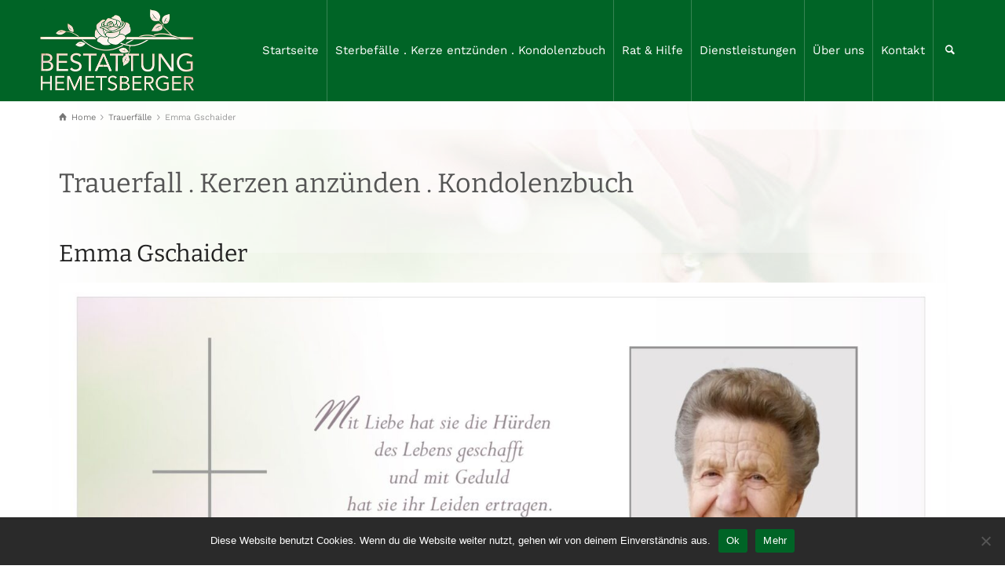

--- FILE ---
content_type: text/html; charset=UTF-8
request_url: https://www.bestattung-hemetsberger.at/2024/02/28/emma-gschaider/
body_size: 19421
content:
<!doctype html>
<html dir="ltr" lang="de" prefix="og: https://ogp.me/ns#" class="no-js">
<head> 
<meta charset="UTF-8" />  
<meta name="viewport" content="width=device-width, initial-scale=1, maximum-scale=1">
 
<title>Emma Gschaider - Bestattung Hemetsberger | Särge | Urnen | Beratung im Trauerfall</title>

		<!-- All in One SEO 4.7.0 - aioseo.com -->
		<meta name="robots" content="max-image-preview:large" />
		<link rel="canonical" href="https://www.bestattung-hemetsberger.at/2024/02/28/emma-gschaider/" />
		<meta name="generator" content="All in One SEO (AIOSEO) 4.7.0" />
		<meta property="og:locale" content="de_DE" />
		<meta property="og:site_name" content="Bestattung Hemetsberger | Särge | Urnen | Beratung im Trauerfall - Bestattung Hemetsberger Flachgau Salzburg | Kerze entzünden" />
		<meta property="og:type" content="article" />
		<meta property="og:title" content="Emma Gschaider - Bestattung Hemetsberger | Särge | Urnen | Beratung im Trauerfall" />
		<meta property="og:url" content="https://www.bestattung-hemetsberger.at/2024/02/28/emma-gschaider/" />
		<meta property="article:published_time" content="2024-02-28T13:50:30+00:00" />
		<meta property="article:modified_time" content="2024-02-29T11:18:34+00:00" />
		<meta name="twitter:card" content="summary_large_image" />
		<meta name="twitter:title" content="Emma Gschaider - Bestattung Hemetsberger | Särge | Urnen | Beratung im Trauerfall" />
		<script type="application/ld+json" class="aioseo-schema">
			{"@context":"https:\/\/schema.org","@graph":[{"@type":"BlogPosting","@id":"https:\/\/www.bestattung-hemetsberger.at\/2024\/02\/28\/emma-gschaider\/#blogposting","name":"Emma Gschaider - Bestattung Hemetsberger | S\u00e4rge | Urnen | Beratung im Trauerfall","headline":"Emma Gschaider","author":{"@id":"https:\/\/www.bestattung-hemetsberger.at\/author\/hemets\/#author"},"publisher":{"@id":"https:\/\/www.bestattung-hemetsberger.at\/#organization"},"image":{"@type":"ImageObject","url":"https:\/\/www.bestattung-hemetsberger.at\/wp-content\/uploads\/2024\/02\/gschaider-1-scaled.jpg","width":1812,"height":2560},"datePublished":"2024-02-28T14:50:30+01:00","dateModified":"2024-02-29T12:18:34+01:00","inLanguage":"de-DE","commentCount":59,"mainEntityOfPage":{"@id":"https:\/\/www.bestattung-hemetsberger.at\/2024\/02\/28\/emma-gschaider\/#webpage"},"isPartOf":{"@id":"https:\/\/www.bestattung-hemetsberger.at\/2024\/02\/28\/emma-gschaider\/#webpage"},"articleSection":"Trauerf\u00e4lle"},{"@type":"BreadcrumbList","@id":"https:\/\/www.bestattung-hemetsberger.at\/2024\/02\/28\/emma-gschaider\/#breadcrumblist","itemListElement":[{"@type":"ListItem","@id":"https:\/\/www.bestattung-hemetsberger.at\/#listItem","position":1,"name":"Zu Hause","item":"https:\/\/www.bestattung-hemetsberger.at\/","nextItem":"https:\/\/www.bestattung-hemetsberger.at\/2024\/#listItem"},{"@type":"ListItem","@id":"https:\/\/www.bestattung-hemetsberger.at\/2024\/#listItem","position":2,"name":"2024","item":"https:\/\/www.bestattung-hemetsberger.at\/2024\/","nextItem":"https:\/\/www.bestattung-hemetsberger.at\/2024\/02\/#listItem","previousItem":"https:\/\/www.bestattung-hemetsberger.at\/#listItem"},{"@type":"ListItem","@id":"https:\/\/www.bestattung-hemetsberger.at\/2024\/02\/#listItem","position":3,"name":"February","item":"https:\/\/www.bestattung-hemetsberger.at\/2024\/02\/","nextItem":"https:\/\/www.bestattung-hemetsberger.at\/2024\/02\/28\/#listItem","previousItem":"https:\/\/www.bestattung-hemetsberger.at\/2024\/#listItem"},{"@type":"ListItem","@id":"https:\/\/www.bestattung-hemetsberger.at\/2024\/02\/28\/#listItem","position":4,"name":"28","item":"https:\/\/www.bestattung-hemetsberger.at\/2024\/02\/28\/","nextItem":"https:\/\/www.bestattung-hemetsberger.at\/2024\/02\/28\/emma-gschaider\/#listItem","previousItem":"https:\/\/www.bestattung-hemetsberger.at\/2024\/02\/#listItem"},{"@type":"ListItem","@id":"https:\/\/www.bestattung-hemetsberger.at\/2024\/02\/28\/emma-gschaider\/#listItem","position":5,"name":"Emma Gschaider","previousItem":"https:\/\/www.bestattung-hemetsberger.at\/2024\/02\/28\/#listItem"}]},{"@type":"Organization","@id":"https:\/\/www.bestattung-hemetsberger.at\/#organization","name":"Bestattung Hemetsberger | S\u00e4rge | Urnen | Beratung im Trauerfall","description":"Bestattung Hemetsberger Flachgau Salzburg | Kerze entz\u00fcnden","url":"https:\/\/www.bestattung-hemetsberger.at\/","logo":{"@type":"ImageObject","url":"https:\/\/www.bestattung-hemetsberger.at\/wp-content\/uploads\/2022\/03\/logo-1.png","@id":"https:\/\/www.bestattung-hemetsberger.at\/2024\/02\/28\/emma-gschaider\/#organizationLogo","width":393,"height":258},"image":{"@id":"https:\/\/www.bestattung-hemetsberger.at\/2024\/02\/28\/emma-gschaider\/#organizationLogo"}},{"@type":"Person","@id":"https:\/\/www.bestattung-hemetsberger.at\/author\/hemets\/#author","url":"https:\/\/www.bestattung-hemetsberger.at\/author\/hemets\/","name":"hemets","image":{"@type":"ImageObject","@id":"https:\/\/www.bestattung-hemetsberger.at\/2024\/02\/28\/emma-gschaider\/#authorImage","url":"https:\/\/secure.gravatar.com\/avatar\/41d0a540bc4ae711549da9afdc9009de?s=96&d=https%3A%2F%2Fwww.bestattung-hemetsberger.at%2Fwp-content%2Fthemes%2Frttheme19%2Fimages%2Fkerze.gif&r=g","width":96,"height":96,"caption":"hemets"}},{"@type":"WebPage","@id":"https:\/\/www.bestattung-hemetsberger.at\/2024\/02\/28\/emma-gschaider\/#webpage","url":"https:\/\/www.bestattung-hemetsberger.at\/2024\/02\/28\/emma-gschaider\/","name":"Emma Gschaider - Bestattung Hemetsberger | S\u00e4rge | Urnen | Beratung im Trauerfall","inLanguage":"de-DE","isPartOf":{"@id":"https:\/\/www.bestattung-hemetsberger.at\/#website"},"breadcrumb":{"@id":"https:\/\/www.bestattung-hemetsberger.at\/2024\/02\/28\/emma-gschaider\/#breadcrumblist"},"author":{"@id":"https:\/\/www.bestattung-hemetsberger.at\/author\/hemets\/#author"},"creator":{"@id":"https:\/\/www.bestattung-hemetsberger.at\/author\/hemets\/#author"},"image":{"@type":"ImageObject","url":"https:\/\/www.bestattung-hemetsberger.at\/wp-content\/uploads\/2024\/02\/gschaider-1-scaled.jpg","@id":"https:\/\/www.bestattung-hemetsberger.at\/2024\/02\/28\/emma-gschaider\/#mainImage","width":1812,"height":2560},"primaryImageOfPage":{"@id":"https:\/\/www.bestattung-hemetsberger.at\/2024\/02\/28\/emma-gschaider\/#mainImage"},"datePublished":"2024-02-28T14:50:30+01:00","dateModified":"2024-02-29T12:18:34+01:00"},{"@type":"WebSite","@id":"https:\/\/www.bestattung-hemetsberger.at\/#website","url":"https:\/\/www.bestattung-hemetsberger.at\/","name":"Bestattung Hemetsberger | S\u00e4rge | Urnen | Beratung im Trauerfall","description":"Bestattung Hemetsberger Flachgau Salzburg | Kerze entz\u00fcnden","inLanguage":"de-DE","publisher":{"@id":"https:\/\/www.bestattung-hemetsberger.at\/#organization"}}]}
		</script>
		<!-- All in One SEO -->

<script type="text/javascript">/*<![CDATA[ */ var html = document.getElementsByTagName("html")[0]; html.className = html.className.replace("no-js", "js"); window.onerror=function(e,f){var body = document.getElementsByTagName("body")[0]; body.className = body.className.replace("rt-loading", ""); var e_file = document.createElement("a");e_file.href = f;console.log( e );console.log( e_file.pathname );}/* ]]>*/</script>

<link rel='dns-prefetch' href='//s.w.org' />
<link rel="alternate" type="application/rss+xml" title="Bestattung Hemetsberger | Särge | Urnen | Beratung im Trauerfall &raquo; Feed" href="https://www.bestattung-hemetsberger.at/feed/" />
<link rel="alternate" type="application/rss+xml" title="Bestattung Hemetsberger | Särge | Urnen | Beratung im Trauerfall &raquo; Kommentar-Feed" href="https://www.bestattung-hemetsberger.at/comments/feed/" />
<link rel="alternate" type="application/rss+xml" title="Bestattung Hemetsberger | Särge | Urnen | Beratung im Trauerfall &raquo; Kommentar-Feed zu Emma Gschaider" href="https://www.bestattung-hemetsberger.at/2024/02/28/emma-gschaider/feed/" />
<script type="text/javascript">
window._wpemojiSettings = {"baseUrl":"https:\/\/s.w.org\/images\/core\/emoji\/13.1.0\/72x72\/","ext":".png","svgUrl":"https:\/\/s.w.org\/images\/core\/emoji\/13.1.0\/svg\/","svgExt":".svg","source":{"concatemoji":"https:\/\/www.bestattung-hemetsberger.at\/wp-includes\/js\/wp-emoji-release.min.js?ver=5.9.12"}};
/*! This file is auto-generated */
!function(e,a,t){var n,r,o,i=a.createElement("canvas"),p=i.getContext&&i.getContext("2d");function s(e,t){var a=String.fromCharCode;p.clearRect(0,0,i.width,i.height),p.fillText(a.apply(this,e),0,0);e=i.toDataURL();return p.clearRect(0,0,i.width,i.height),p.fillText(a.apply(this,t),0,0),e===i.toDataURL()}function c(e){var t=a.createElement("script");t.src=e,t.defer=t.type="text/javascript",a.getElementsByTagName("head")[0].appendChild(t)}for(o=Array("flag","emoji"),t.supports={everything:!0,everythingExceptFlag:!0},r=0;r<o.length;r++)t.supports[o[r]]=function(e){if(!p||!p.fillText)return!1;switch(p.textBaseline="top",p.font="600 32px Arial",e){case"flag":return s([127987,65039,8205,9895,65039],[127987,65039,8203,9895,65039])?!1:!s([55356,56826,55356,56819],[55356,56826,8203,55356,56819])&&!s([55356,57332,56128,56423,56128,56418,56128,56421,56128,56430,56128,56423,56128,56447],[55356,57332,8203,56128,56423,8203,56128,56418,8203,56128,56421,8203,56128,56430,8203,56128,56423,8203,56128,56447]);case"emoji":return!s([10084,65039,8205,55357,56613],[10084,65039,8203,55357,56613])}return!1}(o[r]),t.supports.everything=t.supports.everything&&t.supports[o[r]],"flag"!==o[r]&&(t.supports.everythingExceptFlag=t.supports.everythingExceptFlag&&t.supports[o[r]]);t.supports.everythingExceptFlag=t.supports.everythingExceptFlag&&!t.supports.flag,t.DOMReady=!1,t.readyCallback=function(){t.DOMReady=!0},t.supports.everything||(n=function(){t.readyCallback()},a.addEventListener?(a.addEventListener("DOMContentLoaded",n,!1),e.addEventListener("load",n,!1)):(e.attachEvent("onload",n),a.attachEvent("onreadystatechange",function(){"complete"===a.readyState&&t.readyCallback()})),(n=t.source||{}).concatemoji?c(n.concatemoji):n.wpemoji&&n.twemoji&&(c(n.twemoji),c(n.wpemoji)))}(window,document,window._wpemojiSettings);
</script>
<style type="text/css">
img.wp-smiley,
img.emoji {
	display: inline !important;
	border: none !important;
	box-shadow: none !important;
	height: 1em !important;
	width: 1em !important;
	margin: 0 0.07em !important;
	vertical-align: -0.1em !important;
	background: none !important;
	padding: 0 !important;
}
</style>
	<link rel='stylesheet' id='cf7ic_style-css'  href='https://www.bestattung-hemetsberger.at/wp-content/plugins/contact-form-7-image-captcha/css/cf7ic-style.css?ver=3.3.7' type='text/css' media='all' />
<link rel='stylesheet' id='wp-block-library-css'  href='https://www.bestattung-hemetsberger.at/wp-includes/css/dist/block-library/style.min.css?ver=5.9.12' type='text/css' media='all' />
<style id='global-styles-inline-css' type='text/css'>
body{--wp--preset--color--black: #000000;--wp--preset--color--cyan-bluish-gray: #abb8c3;--wp--preset--color--white: #ffffff;--wp--preset--color--pale-pink: #f78da7;--wp--preset--color--vivid-red: #cf2e2e;--wp--preset--color--luminous-vivid-orange: #ff6900;--wp--preset--color--luminous-vivid-amber: #fcb900;--wp--preset--color--light-green-cyan: #7bdcb5;--wp--preset--color--vivid-green-cyan: #00d084;--wp--preset--color--pale-cyan-blue: #8ed1fc;--wp--preset--color--vivid-cyan-blue: #0693e3;--wp--preset--color--vivid-purple: #9b51e0;--wp--preset--gradient--vivid-cyan-blue-to-vivid-purple: linear-gradient(135deg,rgba(6,147,227,1) 0%,rgb(155,81,224) 100%);--wp--preset--gradient--light-green-cyan-to-vivid-green-cyan: linear-gradient(135deg,rgb(122,220,180) 0%,rgb(0,208,130) 100%);--wp--preset--gradient--luminous-vivid-amber-to-luminous-vivid-orange: linear-gradient(135deg,rgba(252,185,0,1) 0%,rgba(255,105,0,1) 100%);--wp--preset--gradient--luminous-vivid-orange-to-vivid-red: linear-gradient(135deg,rgba(255,105,0,1) 0%,rgb(207,46,46) 100%);--wp--preset--gradient--very-light-gray-to-cyan-bluish-gray: linear-gradient(135deg,rgb(238,238,238) 0%,rgb(169,184,195) 100%);--wp--preset--gradient--cool-to-warm-spectrum: linear-gradient(135deg,rgb(74,234,220) 0%,rgb(151,120,209) 20%,rgb(207,42,186) 40%,rgb(238,44,130) 60%,rgb(251,105,98) 80%,rgb(254,248,76) 100%);--wp--preset--gradient--blush-light-purple: linear-gradient(135deg,rgb(255,206,236) 0%,rgb(152,150,240) 100%);--wp--preset--gradient--blush-bordeaux: linear-gradient(135deg,rgb(254,205,165) 0%,rgb(254,45,45) 50%,rgb(107,0,62) 100%);--wp--preset--gradient--luminous-dusk: linear-gradient(135deg,rgb(255,203,112) 0%,rgb(199,81,192) 50%,rgb(65,88,208) 100%);--wp--preset--gradient--pale-ocean: linear-gradient(135deg,rgb(255,245,203) 0%,rgb(182,227,212) 50%,rgb(51,167,181) 100%);--wp--preset--gradient--electric-grass: linear-gradient(135deg,rgb(202,248,128) 0%,rgb(113,206,126) 100%);--wp--preset--gradient--midnight: linear-gradient(135deg,rgb(2,3,129) 0%,rgb(40,116,252) 100%);--wp--preset--duotone--dark-grayscale: url('#wp-duotone-dark-grayscale');--wp--preset--duotone--grayscale: url('#wp-duotone-grayscale');--wp--preset--duotone--purple-yellow: url('#wp-duotone-purple-yellow');--wp--preset--duotone--blue-red: url('#wp-duotone-blue-red');--wp--preset--duotone--midnight: url('#wp-duotone-midnight');--wp--preset--duotone--magenta-yellow: url('#wp-duotone-magenta-yellow');--wp--preset--duotone--purple-green: url('#wp-duotone-purple-green');--wp--preset--duotone--blue-orange: url('#wp-duotone-blue-orange');--wp--preset--font-size--small: 13px;--wp--preset--font-size--medium: 20px;--wp--preset--font-size--large: 36px;--wp--preset--font-size--x-large: 42px;}.has-black-color{color: var(--wp--preset--color--black) !important;}.has-cyan-bluish-gray-color{color: var(--wp--preset--color--cyan-bluish-gray) !important;}.has-white-color{color: var(--wp--preset--color--white) !important;}.has-pale-pink-color{color: var(--wp--preset--color--pale-pink) !important;}.has-vivid-red-color{color: var(--wp--preset--color--vivid-red) !important;}.has-luminous-vivid-orange-color{color: var(--wp--preset--color--luminous-vivid-orange) !important;}.has-luminous-vivid-amber-color{color: var(--wp--preset--color--luminous-vivid-amber) !important;}.has-light-green-cyan-color{color: var(--wp--preset--color--light-green-cyan) !important;}.has-vivid-green-cyan-color{color: var(--wp--preset--color--vivid-green-cyan) !important;}.has-pale-cyan-blue-color{color: var(--wp--preset--color--pale-cyan-blue) !important;}.has-vivid-cyan-blue-color{color: var(--wp--preset--color--vivid-cyan-blue) !important;}.has-vivid-purple-color{color: var(--wp--preset--color--vivid-purple) !important;}.has-black-background-color{background-color: var(--wp--preset--color--black) !important;}.has-cyan-bluish-gray-background-color{background-color: var(--wp--preset--color--cyan-bluish-gray) !important;}.has-white-background-color{background-color: var(--wp--preset--color--white) !important;}.has-pale-pink-background-color{background-color: var(--wp--preset--color--pale-pink) !important;}.has-vivid-red-background-color{background-color: var(--wp--preset--color--vivid-red) !important;}.has-luminous-vivid-orange-background-color{background-color: var(--wp--preset--color--luminous-vivid-orange) !important;}.has-luminous-vivid-amber-background-color{background-color: var(--wp--preset--color--luminous-vivid-amber) !important;}.has-light-green-cyan-background-color{background-color: var(--wp--preset--color--light-green-cyan) !important;}.has-vivid-green-cyan-background-color{background-color: var(--wp--preset--color--vivid-green-cyan) !important;}.has-pale-cyan-blue-background-color{background-color: var(--wp--preset--color--pale-cyan-blue) !important;}.has-vivid-cyan-blue-background-color{background-color: var(--wp--preset--color--vivid-cyan-blue) !important;}.has-vivid-purple-background-color{background-color: var(--wp--preset--color--vivid-purple) !important;}.has-black-border-color{border-color: var(--wp--preset--color--black) !important;}.has-cyan-bluish-gray-border-color{border-color: var(--wp--preset--color--cyan-bluish-gray) !important;}.has-white-border-color{border-color: var(--wp--preset--color--white) !important;}.has-pale-pink-border-color{border-color: var(--wp--preset--color--pale-pink) !important;}.has-vivid-red-border-color{border-color: var(--wp--preset--color--vivid-red) !important;}.has-luminous-vivid-orange-border-color{border-color: var(--wp--preset--color--luminous-vivid-orange) !important;}.has-luminous-vivid-amber-border-color{border-color: var(--wp--preset--color--luminous-vivid-amber) !important;}.has-light-green-cyan-border-color{border-color: var(--wp--preset--color--light-green-cyan) !important;}.has-vivid-green-cyan-border-color{border-color: var(--wp--preset--color--vivid-green-cyan) !important;}.has-pale-cyan-blue-border-color{border-color: var(--wp--preset--color--pale-cyan-blue) !important;}.has-vivid-cyan-blue-border-color{border-color: var(--wp--preset--color--vivid-cyan-blue) !important;}.has-vivid-purple-border-color{border-color: var(--wp--preset--color--vivid-purple) !important;}.has-vivid-cyan-blue-to-vivid-purple-gradient-background{background: var(--wp--preset--gradient--vivid-cyan-blue-to-vivid-purple) !important;}.has-light-green-cyan-to-vivid-green-cyan-gradient-background{background: var(--wp--preset--gradient--light-green-cyan-to-vivid-green-cyan) !important;}.has-luminous-vivid-amber-to-luminous-vivid-orange-gradient-background{background: var(--wp--preset--gradient--luminous-vivid-amber-to-luminous-vivid-orange) !important;}.has-luminous-vivid-orange-to-vivid-red-gradient-background{background: var(--wp--preset--gradient--luminous-vivid-orange-to-vivid-red) !important;}.has-very-light-gray-to-cyan-bluish-gray-gradient-background{background: var(--wp--preset--gradient--very-light-gray-to-cyan-bluish-gray) !important;}.has-cool-to-warm-spectrum-gradient-background{background: var(--wp--preset--gradient--cool-to-warm-spectrum) !important;}.has-blush-light-purple-gradient-background{background: var(--wp--preset--gradient--blush-light-purple) !important;}.has-blush-bordeaux-gradient-background{background: var(--wp--preset--gradient--blush-bordeaux) !important;}.has-luminous-dusk-gradient-background{background: var(--wp--preset--gradient--luminous-dusk) !important;}.has-pale-ocean-gradient-background{background: var(--wp--preset--gradient--pale-ocean) !important;}.has-electric-grass-gradient-background{background: var(--wp--preset--gradient--electric-grass) !important;}.has-midnight-gradient-background{background: var(--wp--preset--gradient--midnight) !important;}.has-small-font-size{font-size: var(--wp--preset--font-size--small) !important;}.has-medium-font-size{font-size: var(--wp--preset--font-size--medium) !important;}.has-large-font-size{font-size: var(--wp--preset--font-size--large) !important;}.has-x-large-font-size{font-size: var(--wp--preset--font-size--x-large) !important;}
</style>
<link rel='stylesheet' id='titan-adminbar-styles-css'  href='https://www.bestattung-hemetsberger.at/wp-content/plugins/anti-spam/assets/css/admin-bar.css?ver=7.3.5' type='text/css' media='all' />
<link rel='stylesheet' id='contact-form-7-css'  href='https://www.bestattung-hemetsberger.at/wp-content/plugins/contact-form-7/includes/css/styles.css?ver=5.6.2' type='text/css' media='all' />
<link rel='stylesheet' id='cookie-notice-front-css'  href='https://www.bestattung-hemetsberger.at/wp-content/plugins/cookie-notice/css/front.min.css?ver=2.4.18' type='text/css' media='all' />
<link rel='stylesheet' id='bootstrap-css'  href='https://www.bestattung-hemetsberger.at/wp-content/themes/rttheme19/css/layout2/bootstrap.css?ver=2.9.10.1' type='text/css' media='all' />
<link rel='stylesheet' id='theme-style-all-css'  href='https://www.bestattung-hemetsberger.at/wp-content/themes/rttheme19/css/layout2/style.css?ver=2.9.10.1' type='text/css' media='all' />
<link rel='stylesheet' id='mediaelement-skin-css'  href='https://www.bestattung-hemetsberger.at/wp-content/themes/rttheme19/css/mejs-skin.css?ver=2.9.10.1' type='text/css' media='all' />
<link rel='stylesheet' id='fontello-css'  href='https://www.bestattung-hemetsberger.at/wp-content/themes/rttheme19/css/fontello/css/fontello.css?ver=2.9.10.1' type='text/css' media='all' />
<link rel='stylesheet' id='jquery-owl-carousel-css'  href='https://www.bestattung-hemetsberger.at/wp-content/themes/rttheme19/css/owl-carousel.css?ver=2.9.10.1' type='text/css' media='all' />
<link rel='stylesheet' id='lightgallery-css'  href='https://www.bestattung-hemetsberger.at/wp-content/themes/rttheme19/css/lightbox/lightgallery.min.css?ver=2.9.10.1' type='text/css' media='all' />
<!--[if IE 9]>
<link rel='stylesheet' id='theme-ie9-css'  href='https://www.bestattung-hemetsberger.at/wp-content/themes/rttheme19/css/ie9.css?ver=2.9.10.1' type='text/css' media='all' />
<![endif]-->
<link rel='stylesheet' id='theme-style-css'  href='https://www.bestattung-hemetsberger.at/wp-content/themes/rttheme19/style.css?ver=5.9.12' type='text/css' media='all' />
<link rel='stylesheet' id='theme-dynamic-css'  href='https://www.bestattung-hemetsberger.at/wp-content/uploads/rttheme19/dynamic-style.css?ver=240913084116' type='text/css' media='all' />
<link rel='stylesheet' id='rt-google-fonts-css'  href='//www.bestattung-hemetsberger.at/wp-content/uploads/omgf/rt-google-fonts/rt-google-fonts.css?ver=1660744287' type='text/css' media='all' />
<script type='text/javascript' src='https://www.bestattung-hemetsberger.at/wp-includes/js/jquery/jquery.min.js?ver=3.6.0' id='jquery-core-js'></script>
<script type='text/javascript' src='https://www.bestattung-hemetsberger.at/wp-includes/js/jquery/jquery-migrate.min.js?ver=3.3.2' id='jquery-migrate-js'></script>
<script type='text/javascript' id='cookie-notice-front-js-before'>
var cnArgs = {"ajaxUrl":"https:\/\/www.bestattung-hemetsberger.at\/wp-admin\/admin-ajax.php","nonce":"eef9b5fa4d","hideEffect":"fade","position":"bottom","onScroll":false,"onScrollOffset":100,"onClick":false,"cookieName":"cookie_notice_accepted","cookieTime":2592000,"cookieTimeRejected":2592000,"globalCookie":false,"redirection":false,"cache":false,"revokeCookies":false,"revokeCookiesOpt":"automatic"};
</script>
<script type='text/javascript' src='https://www.bestattung-hemetsberger.at/wp-content/plugins/cookie-notice/js/front.min.js?ver=2.4.18' id='cookie-notice-front-js'></script>
<script type='text/javascript' src='https://www.bestattung-hemetsberger.at/wp-content/themes/rttheme19/js/pace.js?ver=2.9.10.1' id='pace-js'></script>
<script type='text/javascript' src='https://www.bestattung-hemetsberger.at/wp-content/themes/rttheme19/js/modernizr.min.js?ver=2.9.10.1' id='modernizr-js'></script>
<link rel="https://api.w.org/" href="https://www.bestattung-hemetsberger.at/wp-json/" /><link rel="alternate" type="application/json" href="https://www.bestattung-hemetsberger.at/wp-json/wp/v2/posts/8665" /><link rel="EditURI" type="application/rsd+xml" title="RSD" href="https://www.bestattung-hemetsberger.at/xmlrpc.php?rsd" />
<link rel="wlwmanifest" type="application/wlwmanifest+xml" href="https://www.bestattung-hemetsberger.at/wp-includes/wlwmanifest.xml" /> 
<meta name="generator" content="WordPress 5.9.12" />
<link rel='shortlink' href='https://www.bestattung-hemetsberger.at/?p=8665' />
<link rel="alternate" type="application/json+oembed" href="https://www.bestattung-hemetsberger.at/wp-json/oembed/1.0/embed?url=https%3A%2F%2Fwww.bestattung-hemetsberger.at%2F2024%2F02%2F28%2Femma-gschaider%2F" />
<link rel="alternate" type="text/xml+oembed" href="https://www.bestattung-hemetsberger.at/wp-json/oembed/1.0/embed?url=https%3A%2F%2Fwww.bestattung-hemetsberger.at%2F2024%2F02%2F28%2Femma-gschaider%2F&#038;format=xml" />

<!--[if lt IE 9]><script src="https://www.bestattung-hemetsberger.at/wp-content/themes/rttheme19/js/html5shiv.min.js"></script><![endif]-->
<!--[if gte IE 9]> <style type="text/css"> .gradient { filter: none; } </style> <![endif]-->

<!--Theme Version:2.9.10.1 Plugin Version:2.9.10.1-->
<meta name="generator" content="Powered by WPBakery Page Builder - drag and drop page builder for WordPress."/>
<link rel="icon" href="https://www.bestattung-hemetsberger.at/wp-content/uploads/2024/06/cropped-bestattung-icon-web-32x32.jpg" sizes="32x32" />
<link rel="icon" href="https://www.bestattung-hemetsberger.at/wp-content/uploads/2024/06/cropped-bestattung-icon-web-192x192.jpg" sizes="192x192" />
<link rel="apple-touch-icon" href="https://www.bestattung-hemetsberger.at/wp-content/uploads/2024/06/cropped-bestattung-icon-web-180x180.jpg" />
<meta name="msapplication-TileImage" content="https://www.bestattung-hemetsberger.at/wp-content/uploads/2024/06/cropped-bestattung-icon-web-270x270.jpg" />
		<style type="text/css" id="wp-custom-css">
			.vc_btn3.vc_btn3-color-success, .vc_btn3.vc_btn3-color-success.vc_btn3-style-flat {
    background-color: #006426;
}		</style>
		<noscript><style> .wpb_animate_when_almost_visible { opacity: 1; }</style></noscript></head>
<body class="post-template-default single single-post postid-8665 single-format-standard wp-embed-responsive cookies-not-set  layout2 wpb-js-composer js-comp-ver-6.8.0 vc_responsive">
<svg xmlns="http://www.w3.org/2000/svg" viewBox="0 0 0 0" width="0" height="0" focusable="false" role="none" style="visibility: hidden; position: absolute; left: -9999px; overflow: hidden;" ><defs><filter id="wp-duotone-dark-grayscale"><feColorMatrix color-interpolation-filters="sRGB" type="matrix" values=" .299 .587 .114 0 0 .299 .587 .114 0 0 .299 .587 .114 0 0 .299 .587 .114 0 0 " /><feComponentTransfer color-interpolation-filters="sRGB" ><feFuncR type="table" tableValues="0 0.49803921568627" /><feFuncG type="table" tableValues="0 0.49803921568627" /><feFuncB type="table" tableValues="0 0.49803921568627" /><feFuncA type="table" tableValues="1 1" /></feComponentTransfer><feComposite in2="SourceGraphic" operator="in" /></filter></defs></svg><svg xmlns="http://www.w3.org/2000/svg" viewBox="0 0 0 0" width="0" height="0" focusable="false" role="none" style="visibility: hidden; position: absolute; left: -9999px; overflow: hidden;" ><defs><filter id="wp-duotone-grayscale"><feColorMatrix color-interpolation-filters="sRGB" type="matrix" values=" .299 .587 .114 0 0 .299 .587 .114 0 0 .299 .587 .114 0 0 .299 .587 .114 0 0 " /><feComponentTransfer color-interpolation-filters="sRGB" ><feFuncR type="table" tableValues="0 1" /><feFuncG type="table" tableValues="0 1" /><feFuncB type="table" tableValues="0 1" /><feFuncA type="table" tableValues="1 1" /></feComponentTransfer><feComposite in2="SourceGraphic" operator="in" /></filter></defs></svg><svg xmlns="http://www.w3.org/2000/svg" viewBox="0 0 0 0" width="0" height="0" focusable="false" role="none" style="visibility: hidden; position: absolute; left: -9999px; overflow: hidden;" ><defs><filter id="wp-duotone-purple-yellow"><feColorMatrix color-interpolation-filters="sRGB" type="matrix" values=" .299 .587 .114 0 0 .299 .587 .114 0 0 .299 .587 .114 0 0 .299 .587 .114 0 0 " /><feComponentTransfer color-interpolation-filters="sRGB" ><feFuncR type="table" tableValues="0.54901960784314 0.98823529411765" /><feFuncG type="table" tableValues="0 1" /><feFuncB type="table" tableValues="0.71764705882353 0.25490196078431" /><feFuncA type="table" tableValues="1 1" /></feComponentTransfer><feComposite in2="SourceGraphic" operator="in" /></filter></defs></svg><svg xmlns="http://www.w3.org/2000/svg" viewBox="0 0 0 0" width="0" height="0" focusable="false" role="none" style="visibility: hidden; position: absolute; left: -9999px; overflow: hidden;" ><defs><filter id="wp-duotone-blue-red"><feColorMatrix color-interpolation-filters="sRGB" type="matrix" values=" .299 .587 .114 0 0 .299 .587 .114 0 0 .299 .587 .114 0 0 .299 .587 .114 0 0 " /><feComponentTransfer color-interpolation-filters="sRGB" ><feFuncR type="table" tableValues="0 1" /><feFuncG type="table" tableValues="0 0.27843137254902" /><feFuncB type="table" tableValues="0.5921568627451 0.27843137254902" /><feFuncA type="table" tableValues="1 1" /></feComponentTransfer><feComposite in2="SourceGraphic" operator="in" /></filter></defs></svg><svg xmlns="http://www.w3.org/2000/svg" viewBox="0 0 0 0" width="0" height="0" focusable="false" role="none" style="visibility: hidden; position: absolute; left: -9999px; overflow: hidden;" ><defs><filter id="wp-duotone-midnight"><feColorMatrix color-interpolation-filters="sRGB" type="matrix" values=" .299 .587 .114 0 0 .299 .587 .114 0 0 .299 .587 .114 0 0 .299 .587 .114 0 0 " /><feComponentTransfer color-interpolation-filters="sRGB" ><feFuncR type="table" tableValues="0 0" /><feFuncG type="table" tableValues="0 0.64705882352941" /><feFuncB type="table" tableValues="0 1" /><feFuncA type="table" tableValues="1 1" /></feComponentTransfer><feComposite in2="SourceGraphic" operator="in" /></filter></defs></svg><svg xmlns="http://www.w3.org/2000/svg" viewBox="0 0 0 0" width="0" height="0" focusable="false" role="none" style="visibility: hidden; position: absolute; left: -9999px; overflow: hidden;" ><defs><filter id="wp-duotone-magenta-yellow"><feColorMatrix color-interpolation-filters="sRGB" type="matrix" values=" .299 .587 .114 0 0 .299 .587 .114 0 0 .299 .587 .114 0 0 .299 .587 .114 0 0 " /><feComponentTransfer color-interpolation-filters="sRGB" ><feFuncR type="table" tableValues="0.78039215686275 1" /><feFuncG type="table" tableValues="0 0.94901960784314" /><feFuncB type="table" tableValues="0.35294117647059 0.47058823529412" /><feFuncA type="table" tableValues="1 1" /></feComponentTransfer><feComposite in2="SourceGraphic" operator="in" /></filter></defs></svg><svg xmlns="http://www.w3.org/2000/svg" viewBox="0 0 0 0" width="0" height="0" focusable="false" role="none" style="visibility: hidden; position: absolute; left: -9999px; overflow: hidden;" ><defs><filter id="wp-duotone-purple-green"><feColorMatrix color-interpolation-filters="sRGB" type="matrix" values=" .299 .587 .114 0 0 .299 .587 .114 0 0 .299 .587 .114 0 0 .299 .587 .114 0 0 " /><feComponentTransfer color-interpolation-filters="sRGB" ><feFuncR type="table" tableValues="0.65098039215686 0.40392156862745" /><feFuncG type="table" tableValues="0 1" /><feFuncB type="table" tableValues="0.44705882352941 0.4" /><feFuncA type="table" tableValues="1 1" /></feComponentTransfer><feComposite in2="SourceGraphic" operator="in" /></filter></defs></svg><svg xmlns="http://www.w3.org/2000/svg" viewBox="0 0 0 0" width="0" height="0" focusable="false" role="none" style="visibility: hidden; position: absolute; left: -9999px; overflow: hidden;" ><defs><filter id="wp-duotone-blue-orange"><feColorMatrix color-interpolation-filters="sRGB" type="matrix" values=" .299 .587 .114 0 0 .299 .587 .114 0 0 .299 .587 .114 0 0 .299 .587 .114 0 0 " /><feComponentTransfer color-interpolation-filters="sRGB" ><feFuncR type="table" tableValues="0.098039215686275 1" /><feFuncG type="table" tableValues="0 0.66274509803922" /><feFuncB type="table" tableValues="0.84705882352941 0.41960784313725" /><feFuncA type="table" tableValues="1 1" /></feComponentTransfer><feComposite in2="SourceGraphic" operator="in" /></filter></defs></svg><div class="go-to-top icon-up-open"></div>
<!-- background wrapper -->
<div id="container">   
 
	

				

	<header class="top-header fullwidth sticky">

				

		<div class="header-elements default">
		
			<!-- mobile menu button -->
			<div class="mobile-menu-button icon-menu"></div>

			
			<!-- logo -->
			<div id="logo" class="site-logo">
				 <a href="https://www.bestattung-hemetsberger.at" title="Bestattung Hemetsberger | Särge | Urnen | Beratung im Trauerfall"><img src="https://www.bestattung-hemetsberger.at/wp-content/uploads/2022/03/logo-1.png" alt="Bestattung Hemetsberger | Särge | Urnen | Beratung im Trauerfall" width="393" height="258" class="main_logo" /></a> 			</div><!-- / end #logo -->

			<div class="header-right">
						

				<!-- navigation holder -->
				    

				<nav id="navigation_bar" class="menu-main-navigation-container"><ul id="navigation" class="menu"><li id='menu-item-2831' data-depth='0' class="menu-item menu-item-type-post_type menu-item-object-page menu-item-home"><a  href="https://www.bestattung-hemetsberger.at/">Startseite</a> </li>
<li id='menu-item-3358' data-depth='0' class="menu-item menu-item-type-post_type menu-item-object-page current_page_parent"><a  href="https://www.bestattung-hemetsberger.at/aktuelle-sterbefaelle/">Sterbefälle . Kerze entzünden . Kondolenzbuch</a> </li>
<li id='menu-item-3452' data-depth='0' class="menu-item menu-item-type-post_type menu-item-object-page"><a  href="https://www.bestattung-hemetsberger.at/rat-und-hilfe/">Rat &#038; Hilfe</a> </li>
<li id='menu-item-7244' data-depth='0' class="menu-item menu-item-type-post_type menu-item-object-page menu-item-has-children"><a  href="https://www.bestattung-hemetsberger.at/dienstleistungen/">Dienstleistungen</a> 
<ul class="sub-menu">
<li id='menu-item-9013' data-depth='1' class="menu-item menu-item-type-post_type menu-item-object-page"><a  href="https://www.bestattung-hemetsberger.at/organisation/">Organisation</a> </li>
<li id='menu-item-9014' data-depth='1' class="menu-item menu-item-type-post_type menu-item-object-page"><a  href="https://www.bestattung-hemetsberger.at/bestattungsarten/">Bestattungsarten</a> </li>
<li id='menu-item-9018' data-depth='1' class="menu-item menu-item-type-post_type menu-item-object-page"><a  href="https://www.bestattung-hemetsberger.at/saerge/">Särge</a> </li>
<li id='menu-item-9017' data-depth='1' class="menu-item menu-item-type-post_type menu-item-object-page"><a  href="https://www.bestattung-hemetsberger.at/urnen/">Urnen</a> </li>
<li id='menu-item-9016' data-depth='1' class="menu-item menu-item-type-post_type menu-item-object-page"><a  href="https://www.bestattung-hemetsberger.at/banner/">Banner</a> </li>
<li id='menu-item-9015' data-depth='1' class="menu-item menu-item-type-post_type menu-item-object-page"><a  href="https://www.bestattung-hemetsberger.at/schmuckstuecke/">Schmuckstücke</a> </li>
</ul>
</li>
<li id='menu-item-3453' data-depth='0' class="menu-item menu-item-type-post_type menu-item-object-page"><a  href="https://www.bestattung-hemetsberger.at/ueber-uns/">Über uns</a> </li>
<li id='menu-item-2834' data-depth='0' class="menu-item menu-item-type-post_type menu-item-object-page"><a  href="https://www.bestattung-hemetsberger.at/kontakt/">Kontakt</a> </li>
</ul></nav>		
						<!-- shortcut buttons -->
		<div id="tools">
			<ul>
				<li class="tool-icon" title="Open"><span class="icon-plus"></span></li>
			</ul>
			<ul>

				
				
				
									<li class="tool-icon search" title="Search"><span class="icon-search"></span>
						<div class="widget">
							<form method="get"  action="https://www.bestattung-hemetsberger.at/"  class="wp-search-form rt_form">
	<ul>
		<li><input type="text" class='search showtextback' placeholder="Suchen..." name="s" /><span class="icon-search-1"></span></li>
	</ul>
	</form>						</div>
					</li>

				
							</ul>
		</div><!-- / end #tools -->

	
			</div><!-- / end .header-right -->

		</div>
	</header>



	<!-- main contents -->
	<div id="main_content">

	
<div class="content_row row sub_page_header fullwidth " style="background-color: rgba(255, 255, 255, 0.3);">
	
	<div class="content_row_wrapper underlap default" ><div class="col col-sm-12"><div class="breadcrumb"><ol itemscope itemtype="https://schema.org/BreadcrumbList">
<li itemprop="itemListElement" itemscope itemtype="https://schema.org/ListItem">
<a itemprop="item" typeof="WebPage" class="icon-home" href="https://www.bestattung-hemetsberger.at"><span itemprop="name">Home</span></a>
<meta itemprop="position" content="1"></li>
 <span class="icon-angle-right"></span> <li itemprop="itemListElement" itemscope itemtype="https://schema.org/ListItem">
<a itemprop="item" typeof="WebPage" class="" href="https://www.bestattung-hemetsberger.at/category/trauerfaelle/"><span itemprop="name">Trauerfälle</span></a>
<meta itemprop="position" content="2"></li>
 <span class="icon-angle-right"></span> <li itemprop="itemListElement" itemscope itemtype="https://schema.org/ListItem">
<span itemprop="name">Emma Gschaider</span>
<meta itemprop="position" content="3"></li>
</ol>
</div><section class="page-title"><h1>Trauerfall . Kerzen anzünden . Kondolenzbuch</h1></section></div></div>
</div>

	<div  class="content_row default-style no-composer overlap fullwidth no-sidebar"><div class="content_row_wrapper clearfix "><div class="col col-sm-12 col-xs-12 ">
				  

	 
		 

<article class="single post-8665 post type-post status-publish format-standard has-post-thumbnail hentry category-trauerfaelle" id="post-8665">
	
	
	<section class="post-title-holder row">


							<div class="col col-sm-12 col-xs-12">
			
								<!-- blog headline--> 
				<h2 class="entry-title">Emma Gschaider</h2>			
					
			</div><!-- / .col --> 

	</section>

	<div class="text entry-content">		
		<!-- content-->
		<img width="1812" height="2560" src="https://www.bestattung-hemetsberger.at/wp-content/uploads/2024/02/gschaider-1-scaled.jpg" class="attachment-post-thumbnail size-post-thumbnail wp-post-image" alt="" srcset="https://www.bestattung-hemetsberger.at/wp-content/uploads/2024/02/gschaider-1-scaled.jpg 1812w, https://www.bestattung-hemetsberger.at/wp-content/uploads/2024/02/gschaider-1-212x300.jpg 212w, https://www.bestattung-hemetsberger.at/wp-content/uploads/2024/02/gschaider-1-725x1024.jpg 725w, https://www.bestattung-hemetsberger.at/wp-content/uploads/2024/02/gschaider-1-768x1085.jpg 768w, https://www.bestattung-hemetsberger.at/wp-content/uploads/2024/02/gschaider-1-1087x1536.jpg 1087w, https://www.bestattung-hemetsberger.at/wp-content/uploads/2024/02/gschaider-1-1449x2048.jpg 1449w" sizes="(max-width: 1812px) 100vw, 1812px" />		
		<!-- pagination--> 
		
		<!-- updated--> 
		<span class="updated hidden">29. Februar 2024</span>
	</div> 


			<!-- meta data -->
		<div class="post_data">

			
			
			
			
		</div><!-- / end div  .post_data -->
	
</article>				 


	
			<div class='entry commententry'>
			<div id="comments" class="rt_comments rt_form">


 

			<h6 id="comments-title">59 Trauerkerzen angezündet</h6>								

			<ol class="commentlist">
					

			
	 <li class="comment even thread-even depth-1" id="li-comment-29937">
  
  		<div class="comment-holder clearfix">

  			
				<div class="comment-avatar ">
				  <img alt='' src='https://secure.gravatar.com/avatar/33e4f747ff9902577ac5181afd51e364?s=48&#038;d=https%3A%2F%2Fwww.bestattung-hemetsberger.at%2Fwp-content%2Fthemes%2Frttheme19%2Fimages%2Fkerze.gif&#038;r=g' srcset='https://secure.gravatar.com/avatar/33e4f747ff9902577ac5181afd51e364?s=96&#038;d=https%3A%2F%2Fwww.bestattung-hemetsberger.at%2Fwp-content%2Fthemes%2Frttheme19%2Fimages%2Fkerze.gif&#038;r=g 2x' class='avatar avatar-48 photo' height='48' width='48' loading='lazy'/>  
				</div>
				
				<div id="comment-29937" class="comment-body ">
					<div class="comment-author">
						<span class="author-name">Heidi Klinger</span> <span class="comment-meta"><a href="https://www.bestattung-hemetsberger.at/2024/02/28/emma-gschaider/#comment-29937">25. März 2024 um 11:16</a>														<span class="comment-reply"><a rel='nofollow' class='comment-reply-link' href='https://www.bestattung-hemetsberger.at/2024/02/28/emma-gschaider/?replytocom=29937#respond' data-commentid="29937" data-postid="8665" data-belowelement="comment-29937" data-respondelement="respond" data-replyto="Auf Heidi Klinger antworten" aria-label='Auf Heidi Klinger antworten'>Antworten</a></span>
													</span>
					</div>
				
					<div class="comment-text">
						<p>Wenn die Sonne des Lebens untergeht, leuchten die Sterne der Erinnerung !<br />
Mein aufrichtiges Beileid der Trauerfamilie</p>
					</div>
				</div>  

			
			<div class="clear"></div>

		</div>
</li><!-- #comment-## -->
	

			
	 <li class="comment odd alt thread-odd thread-alt depth-1" id="li-comment-29569">
  
  		<div class="comment-holder clearfix">

  			
				<div class="comment-avatar ">
				  <img alt='' src='https://secure.gravatar.com/avatar/33e4f747ff9902577ac5181afd51e364?s=48&#038;d=https%3A%2F%2Fwww.bestattung-hemetsberger.at%2Fwp-content%2Fthemes%2Frttheme19%2Fimages%2Fkerze.gif&#038;r=g' srcset='https://secure.gravatar.com/avatar/33e4f747ff9902577ac5181afd51e364?s=96&#038;d=https%3A%2F%2Fwww.bestattung-hemetsberger.at%2Fwp-content%2Fthemes%2Frttheme19%2Fimages%2Fkerze.gif&#038;r=g 2x' class='avatar avatar-48 photo' height='48' width='48' loading='lazy'/>  
				</div>
				
				<div id="comment-29569" class="comment-body ">
					<div class="comment-author">
						<span class="author-name">Rosina Angelberger Dirnham Lochen</span> <span class="comment-meta"><a href="https://www.bestattung-hemetsberger.at/2024/02/28/emma-gschaider/#comment-29569">5. März 2024 um 20:52</a>														<span class="comment-reply"><a rel='nofollow' class='comment-reply-link' href='https://www.bestattung-hemetsberger.at/2024/02/28/emma-gschaider/?replytocom=29569#respond' data-commentid="29569" data-postid="8665" data-belowelement="comment-29569" data-respondelement="respond" data-replyto="Auf Rosina Angelberger Dirnham Lochen antworten" aria-label='Auf Rosina Angelberger Dirnham Lochen antworten'>Antworten</a></span>
													</span>
					</div>
				
					<div class="comment-text">
						<p>Ein Licht zum Abschied<br />
Rosi Angelberger</p>
					</div>
				</div>  

			
			<div class="clear"></div>

		</div>
</li><!-- #comment-## -->
	

			
	 <li class="comment even thread-even depth-1" id="li-comment-29555">
  
  		<div class="comment-holder clearfix">

  			
				<div class="comment-avatar ">
				  <img alt='' src='https://secure.gravatar.com/avatar/33e4f747ff9902577ac5181afd51e364?s=48&#038;d=https%3A%2F%2Fwww.bestattung-hemetsberger.at%2Fwp-content%2Fthemes%2Frttheme19%2Fimages%2Fkerze.gif&#038;r=g' srcset='https://secure.gravatar.com/avatar/33e4f747ff9902577ac5181afd51e364?s=96&#038;d=https%3A%2F%2Fwww.bestattung-hemetsberger.at%2Fwp-content%2Fthemes%2Frttheme19%2Fimages%2Fkerze.gif&#038;r=g 2x' class='avatar avatar-48 photo' height='48' width='48' loading='lazy'/>  
				</div>
				
				<div id="comment-29555" class="comment-body ">
					<div class="comment-author">
						<span class="author-name">Berta &amp; Hans Altendorfer</span> <span class="comment-meta"><a href="https://www.bestattung-hemetsberger.at/2024/02/28/emma-gschaider/#comment-29555">3. März 2024 um 20:07</a>														<span class="comment-reply"><a rel='nofollow' class='comment-reply-link' href='https://www.bestattung-hemetsberger.at/2024/02/28/emma-gschaider/?replytocom=29555#respond' data-commentid="29555" data-postid="8665" data-belowelement="comment-29555" data-respondelement="respond" data-replyto="Auf Berta &amp; Hans Altendorfer antworten" aria-label='Auf Berta &amp; Hans Altendorfer antworten'>Antworten</a></span>
													</span>
					</div>
				
					<div class="comment-text">
						<p>Was immer ein Mensch an<br />
Güte und Liebe in seinem Leben ausgesät hat,<br />
das wird auf ewig nicht verloren gehen.</p>
<p>Ruhe in Frieden, liebe Emma.<br />
Herzliche Anteilnahme der ganzen Familie</p>
					</div>
				</div>  

			
			<div class="clear"></div>

		</div>
</li><!-- #comment-## -->
	

			
	 <li class="comment odd alt thread-odd thread-alt depth-1" id="li-comment-29554">
  
  		<div class="comment-holder clearfix">

  			
				<div class="comment-avatar ">
				  <img alt='' src='https://secure.gravatar.com/avatar/33e4f747ff9902577ac5181afd51e364?s=48&#038;d=https%3A%2F%2Fwww.bestattung-hemetsberger.at%2Fwp-content%2Fthemes%2Frttheme19%2Fimages%2Fkerze.gif&#038;r=g' srcset='https://secure.gravatar.com/avatar/33e4f747ff9902577ac5181afd51e364?s=96&#038;d=https%3A%2F%2Fwww.bestattung-hemetsberger.at%2Fwp-content%2Fthemes%2Frttheme19%2Fimages%2Fkerze.gif&#038;r=g 2x' class='avatar avatar-48 photo' height='48' width='48' loading='lazy'/>  
				</div>
				
				<div id="comment-29554" class="comment-body ">
					<div class="comment-author">
						<span class="author-name">Fam. Salzlechner</span> <span class="comment-meta"><a href="https://www.bestattung-hemetsberger.at/2024/02/28/emma-gschaider/#comment-29554">3. März 2024 um 19:17</a>														<span class="comment-reply"><a rel='nofollow' class='comment-reply-link' href='https://www.bestattung-hemetsberger.at/2024/02/28/emma-gschaider/?replytocom=29554#respond' data-commentid="29554" data-postid="8665" data-belowelement="comment-29554" data-respondelement="respond" data-replyto="Auf Fam. Salzlechner antworten" aria-label='Auf Fam. Salzlechner antworten'>Antworten</a></span>
													</span>
					</div>
				
					<div class="comment-text">
						<p>Ein stiller Gruß &#8211; ruhe in Frieden!<br />
Fam. Salzlechner, Wirt in Schwand, Berndorf</p>
					</div>
				</div>  

			
			<div class="clear"></div>

		</div>
</li><!-- #comment-## -->
	

			
	 <li class="comment even thread-even depth-1" id="li-comment-29553">
  
  		<div class="comment-holder clearfix">

  			
				<div class="comment-avatar ">
				  <img alt='' src='https://secure.gravatar.com/avatar/33e4f747ff9902577ac5181afd51e364?s=48&#038;d=https%3A%2F%2Fwww.bestattung-hemetsberger.at%2Fwp-content%2Fthemes%2Frttheme19%2Fimages%2Fkerze.gif&#038;r=g' srcset='https://secure.gravatar.com/avatar/33e4f747ff9902577ac5181afd51e364?s=96&#038;d=https%3A%2F%2Fwww.bestattung-hemetsberger.at%2Fwp-content%2Fthemes%2Frttheme19%2Fimages%2Fkerze.gif&#038;r=g 2x' class='avatar avatar-48 photo' height='48' width='48' loading='lazy'/>  
				</div>
				
				<div id="comment-29553" class="comment-body ">
					<div class="comment-author">
						<span class="author-name">Berta Riedl</span> <span class="comment-meta"><a href="https://www.bestattung-hemetsberger.at/2024/02/28/emma-gschaider/#comment-29553">3. März 2024 um 18:43</a>														<span class="comment-reply"><a rel='nofollow' class='comment-reply-link' href='https://www.bestattung-hemetsberger.at/2024/02/28/emma-gschaider/?replytocom=29553#respond' data-commentid="29553" data-postid="8665" data-belowelement="comment-29553" data-respondelement="respond" data-replyto="Auf Berta Riedl antworten" aria-label='Auf Berta Riedl antworten'>Antworten</a></span>
													</span>
					</div>
				
					<div class="comment-text">
						<p>Unser aufrichtiges Beileid<br />
und viel Kraft für die<br />
Zeit der Trauer!<br />
Möge sie in Frieden ruhen.<br />
Fam. Riedl, Hofbauer</p>
					</div>
				</div>  

			
			<div class="clear"></div>

		</div>
</li><!-- #comment-## -->
	

			
	 <li class="comment odd alt thread-odd thread-alt depth-1" id="li-comment-29550">
  
  		<div class="comment-holder clearfix">

  			
				<div class="comment-avatar ">
				  <img alt='' src='https://secure.gravatar.com/avatar/33e4f747ff9902577ac5181afd51e364?s=48&#038;d=https%3A%2F%2Fwww.bestattung-hemetsberger.at%2Fwp-content%2Fthemes%2Frttheme19%2Fimages%2Fkerze.gif&#038;r=g' srcset='https://secure.gravatar.com/avatar/33e4f747ff9902577ac5181afd51e364?s=96&#038;d=https%3A%2F%2Fwww.bestattung-hemetsberger.at%2Fwp-content%2Fthemes%2Frttheme19%2Fimages%2Fkerze.gif&#038;r=g 2x' class='avatar avatar-48 photo' height='48' width='48' loading='lazy'/>  
				</div>
				
				<div id="comment-29550" class="comment-body ">
					<div class="comment-author">
						<span class="author-name">Ernst und María Neumayr</span> <span class="comment-meta"><a href="https://www.bestattung-hemetsberger.at/2024/02/28/emma-gschaider/#comment-29550">3. März 2024 um 16:38</a>														<span class="comment-reply"><a rel='nofollow' class='comment-reply-link' href='https://www.bestattung-hemetsberger.at/2024/02/28/emma-gschaider/?replytocom=29550#respond' data-commentid="29550" data-postid="8665" data-belowelement="comment-29550" data-respondelement="respond" data-replyto="Auf Ernst und María Neumayr antworten" aria-label='Auf Ernst und María Neumayr antworten'>Antworten</a></span>
													</span>
					</div>
				
					<div class="comment-text">
						<p>Maria und Ernst Neumayr<br />
Wenn die Sonne des Lebens untergeht, dann leuchten die Sterne der Erinnerung.<br />
Aufrichtige Anteilnahme der Trauerfamilie</p>
					</div>
				</div>  

			
			<div class="clear"></div>

		</div>
</li><!-- #comment-## -->
	

			
	 <li class="comment even thread-even depth-1" id="li-comment-29549">
  
  		<div class="comment-holder clearfix">

  			
				<div class="comment-avatar ">
				  <img alt='' src='https://secure.gravatar.com/avatar/33e4f747ff9902577ac5181afd51e364?s=48&#038;d=https%3A%2F%2Fwww.bestattung-hemetsberger.at%2Fwp-content%2Fthemes%2Frttheme19%2Fimages%2Fkerze.gif&#038;r=g' srcset='https://secure.gravatar.com/avatar/33e4f747ff9902577ac5181afd51e364?s=96&#038;d=https%3A%2F%2Fwww.bestattung-hemetsberger.at%2Fwp-content%2Fthemes%2Frttheme19%2Fimages%2Fkerze.gif&#038;r=g 2x' class='avatar avatar-48 photo' height='48' width='48' loading='lazy'/>  
				</div>
				
				<div id="comment-29549" class="comment-body ">
					<div class="comment-author">
						<span class="author-name">Winkler</span> <span class="comment-meta"><a href="https://www.bestattung-hemetsberger.at/2024/02/28/emma-gschaider/#comment-29549">3. März 2024 um 15:54</a>														<span class="comment-reply"><a rel='nofollow' class='comment-reply-link' href='https://www.bestattung-hemetsberger.at/2024/02/28/emma-gschaider/?replytocom=29549#respond' data-commentid="29549" data-postid="8665" data-belowelement="comment-29549" data-respondelement="respond" data-replyto="Auf Winkler antworten" aria-label='Auf Winkler antworten'>Antworten</a></span>
													</span>
					</div>
				
					<div class="comment-text">
						<p>Ein Licht für Deine Reise, liebe Emmi<br />
Lieber Jakob und Fam.<br />
Mein aufrichtiges Beileid und herzliche Anteilnahme<br />
Maria Winkler Schleedorf<br />
( ehem. Schmied&#8216;  zMoos)</p>
					</div>
				</div>  

			
			<div class="clear"></div>

		</div>
</li><!-- #comment-## -->
	

			
	 <li class="comment odd alt thread-odd thread-alt depth-1" id="li-comment-29537">
  
  		<div class="comment-holder clearfix">

  			
				<div class="comment-avatar ">
				  <img alt='' src='https://secure.gravatar.com/avatar/33e4f747ff9902577ac5181afd51e364?s=48&#038;d=https%3A%2F%2Fwww.bestattung-hemetsberger.at%2Fwp-content%2Fthemes%2Frttheme19%2Fimages%2Fkerze.gif&#038;r=g' srcset='https://secure.gravatar.com/avatar/33e4f747ff9902577ac5181afd51e364?s=96&#038;d=https%3A%2F%2Fwww.bestattung-hemetsberger.at%2Fwp-content%2Fthemes%2Frttheme19%2Fimages%2Fkerze.gif&#038;r=g 2x' class='avatar avatar-48 photo' height='48' width='48' loading='lazy'/>  
				</div>
				
				<div id="comment-29537" class="comment-body ">
					<div class="comment-author">
						<span class="author-name">Ingrid Gschaider</span> <span class="comment-meta"><a href="https://www.bestattung-hemetsberger.at/2024/02/28/emma-gschaider/#comment-29537">3. März 2024 um 9:03</a>														<span class="comment-reply"><a rel='nofollow' class='comment-reply-link' href='https://www.bestattung-hemetsberger.at/2024/02/28/emma-gschaider/?replytocom=29537#respond' data-commentid="29537" data-postid="8665" data-belowelement="comment-29537" data-respondelement="respond" data-replyto="Auf Ingrid Gschaider antworten" aria-label='Auf Ingrid Gschaider antworten'>Antworten</a></span>
													</span>
					</div>
				
					<div class="comment-text">
						<p>Ich wünsche der ganzen Familie von ganzem Herzen viel Kraft in dieser schweren Zeit.<br />
Ich behalte Emmi in guter Erinnerung….</p>
					</div>
				</div>  

			
			<div class="clear"></div>

		</div>
</li><!-- #comment-## -->
	

			
	 <li class="comment even thread-even depth-1" id="li-comment-29535">
  
  		<div class="comment-holder clearfix">

  			
				<div class="comment-avatar ">
				  <img alt='' src='https://secure.gravatar.com/avatar/33e4f747ff9902577ac5181afd51e364?s=48&#038;d=https%3A%2F%2Fwww.bestattung-hemetsberger.at%2Fwp-content%2Fthemes%2Frttheme19%2Fimages%2Fkerze.gif&#038;r=g' srcset='https://secure.gravatar.com/avatar/33e4f747ff9902577ac5181afd51e364?s=96&#038;d=https%3A%2F%2Fwww.bestattung-hemetsberger.at%2Fwp-content%2Fthemes%2Frttheme19%2Fimages%2Fkerze.gif&#038;r=g 2x' class='avatar avatar-48 photo' height='48' width='48' loading='lazy'/>  
				</div>
				
				<div id="comment-29535" class="comment-body ">
					<div class="comment-author">
						<span class="author-name">Familie Bert Neuhofer</span> <span class="comment-meta"><a href="https://www.bestattung-hemetsberger.at/2024/02/28/emma-gschaider/#comment-29535">2. März 2024 um 22:20</a>														<span class="comment-reply"><a rel='nofollow' class='comment-reply-link' href='https://www.bestattung-hemetsberger.at/2024/02/28/emma-gschaider/?replytocom=29535#respond' data-commentid="29535" data-postid="8665" data-belowelement="comment-29535" data-respondelement="respond" data-replyto="Auf Familie Bert Neuhofer antworten" aria-label='Auf Familie Bert Neuhofer antworten'>Antworten</a></span>
													</span>
					</div>
				
					<div class="comment-text">
						<p>Ruhe in Frieden<br />
Unsere aufrichtige Anteilnahme der Trauerfamilie</p>
					</div>
				</div>  

			
			<div class="clear"></div>

		</div>
</li><!-- #comment-## -->
	

			
	 <li class="comment odd alt thread-odd thread-alt depth-1" id="li-comment-29533">
  
  		<div class="comment-holder clearfix">

  			
				<div class="comment-avatar ">
				  <img alt='' src='https://secure.gravatar.com/avatar/33e4f747ff9902577ac5181afd51e364?s=48&#038;d=https%3A%2F%2Fwww.bestattung-hemetsberger.at%2Fwp-content%2Fthemes%2Frttheme19%2Fimages%2Fkerze.gif&#038;r=g' srcset='https://secure.gravatar.com/avatar/33e4f747ff9902577ac5181afd51e364?s=96&#038;d=https%3A%2F%2Fwww.bestattung-hemetsberger.at%2Fwp-content%2Fthemes%2Frttheme19%2Fimages%2Fkerze.gif&#038;r=g 2x' class='avatar avatar-48 photo' height='48' width='48' loading='lazy'/>  
				</div>
				
				<div id="comment-29533" class="comment-body ">
					<div class="comment-author">
						<span class="author-name">Lindner Siegi</span> <span class="comment-meta"><a href="https://www.bestattung-hemetsberger.at/2024/02/28/emma-gschaider/#comment-29533">2. März 2024 um 19:51</a>														<span class="comment-reply"><a rel='nofollow' class='comment-reply-link' href='https://www.bestattung-hemetsberger.at/2024/02/28/emma-gschaider/?replytocom=29533#respond' data-commentid="29533" data-postid="8665" data-belowelement="comment-29533" data-respondelement="respond" data-replyto="Auf Lindner Siegi antworten" aria-label='Auf Lindner Siegi antworten'>Antworten</a></span>
													</span>
					</div>
				
					<div class="comment-text">
						<p>Liebe Trauerfamilie</p>
<p>Unser aufrichtiges Beileid zum Verlust eurer lieben Mutter. In stiller Anteilnahme möchten auch wir Abschied von ihr nehmen. Viel Kraft in dieser schweren Zeit.<br />
Möge sie in Frieden ruhen.<br />
Lindner Siegi und Guhe Wolfgang</p>
					</div>
				</div>  

			
			<div class="clear"></div>

		</div>
</li><!-- #comment-## -->
	

			
	 <li class="comment even thread-even depth-1" id="li-comment-29528">
  
  		<div class="comment-holder clearfix">

  			
				<div class="comment-avatar ">
				  <img alt='' src='https://secure.gravatar.com/avatar/33e4f747ff9902577ac5181afd51e364?s=48&#038;d=https%3A%2F%2Fwww.bestattung-hemetsberger.at%2Fwp-content%2Fthemes%2Frttheme19%2Fimages%2Fkerze.gif&#038;r=g' srcset='https://secure.gravatar.com/avatar/33e4f747ff9902577ac5181afd51e364?s=96&#038;d=https%3A%2F%2Fwww.bestattung-hemetsberger.at%2Fwp-content%2Fthemes%2Frttheme19%2Fimages%2Fkerze.gif&#038;r=g 2x' class='avatar avatar-48 photo' height='48' width='48' loading='lazy'/>  
				</div>
				
				<div id="comment-29528" class="comment-body ">
					<div class="comment-author">
						<span class="author-name">Elisabeth Laimer</span> <span class="comment-meta"><a href="https://www.bestattung-hemetsberger.at/2024/02/28/emma-gschaider/#comment-29528">2. März 2024 um 15:34</a>														<span class="comment-reply"><a rel='nofollow' class='comment-reply-link' href='https://www.bestattung-hemetsberger.at/2024/02/28/emma-gschaider/?replytocom=29528#respond' data-commentid="29528" data-postid="8665" data-belowelement="comment-29528" data-respondelement="respond" data-replyto="Auf Elisabeth Laimer antworten" aria-label='Auf Elisabeth Laimer antworten'>Antworten</a></span>
													</span>
					</div>
				
					<div class="comment-text">
						<p>Lieber Jakob<br />
Abschied bedeutet Loslassen und<br />
Loslassen fällt uns schwer.<br />
aufrichtiges Beileid<br />
Elisabeth und Dietmar</p>
					</div>
				</div>  

			
			<div class="clear"></div>

		</div>
</li><!-- #comment-## -->
	

			
	 <li class="comment odd alt thread-odd thread-alt depth-1" id="li-comment-29517">
  
  		<div class="comment-holder clearfix">

  			
				<div class="comment-avatar ">
				  <img alt='' src='https://secure.gravatar.com/avatar/33e4f747ff9902577ac5181afd51e364?s=48&#038;d=https%3A%2F%2Fwww.bestattung-hemetsberger.at%2Fwp-content%2Fthemes%2Frttheme19%2Fimages%2Fkerze.gif&#038;r=g' srcset='https://secure.gravatar.com/avatar/33e4f747ff9902577ac5181afd51e364?s=96&#038;d=https%3A%2F%2Fwww.bestattung-hemetsberger.at%2Fwp-content%2Fthemes%2Frttheme19%2Fimages%2Fkerze.gif&#038;r=g 2x' class='avatar avatar-48 photo' height='48' width='48' loading='lazy'/>  
				</div>
				
				<div id="comment-29517" class="comment-body ">
					<div class="comment-author">
						<span class="author-name">Anton und Silvia</span> <span class="comment-meta"><a href="https://www.bestattung-hemetsberger.at/2024/02/28/emma-gschaider/#comment-29517">2. März 2024 um 7:58</a>														<span class="comment-reply"><a rel='nofollow' class='comment-reply-link' href='https://www.bestattung-hemetsberger.at/2024/02/28/emma-gschaider/?replytocom=29517#respond' data-commentid="29517" data-postid="8665" data-belowelement="comment-29517" data-respondelement="respond" data-replyto="Auf Anton und Silvia antworten" aria-label='Auf Anton und Silvia antworten'>Antworten</a></span>
													</span>
					</div>
				
					<div class="comment-text">
						<p>Aufrichtige Anteilnahme wünschen euch Toni und Silvia Kammerlander</p>
					</div>
				</div>  

			
			<div class="clear"></div>

		</div>
</li><!-- #comment-## -->
	

			
	 <li class="comment even thread-even depth-1" id="li-comment-29513">
  
  		<div class="comment-holder clearfix">

  			
				<div class="comment-avatar ">
				  <img alt='' src='https://secure.gravatar.com/avatar/33e4f747ff9902577ac5181afd51e364?s=48&#038;d=https%3A%2F%2Fwww.bestattung-hemetsberger.at%2Fwp-content%2Fthemes%2Frttheme19%2Fimages%2Fkerze.gif&#038;r=g' srcset='https://secure.gravatar.com/avatar/33e4f747ff9902577ac5181afd51e364?s=96&#038;d=https%3A%2F%2Fwww.bestattung-hemetsberger.at%2Fwp-content%2Fthemes%2Frttheme19%2Fimages%2Fkerze.gif&#038;r=g 2x' class='avatar avatar-48 photo' height='48' width='48' loading='lazy'/>  
				</div>
				
				<div id="comment-29513" class="comment-body ">
					<div class="comment-author">
						<span class="author-name">Paul Handlechner</span> <span class="comment-meta"><a href="https://www.bestattung-hemetsberger.at/2024/02/28/emma-gschaider/#comment-29513">1. März 2024 um 23:27</a>														<span class="comment-reply"><a rel='nofollow' class='comment-reply-link' href='https://www.bestattung-hemetsberger.at/2024/02/28/emma-gschaider/?replytocom=29513#respond' data-commentid="29513" data-postid="8665" data-belowelement="comment-29513" data-respondelement="respond" data-replyto="Auf Paul Handlechner antworten" aria-label='Auf Paul Handlechner antworten'>Antworten</a></span>
													</span>
					</div>
				
					<div class="comment-text">
						<p>Sozialkreis des Pfarrgemeinderates von Mattsee<br />
Unser aufrichtiges Beileid an Jakob und die Trauerfamilie.<br />
An unsere Besuche zum Geburtstag erinnern wir uns gerne. Es war immer eine sehr nette Atmosphäre. Wir kannten Emmi nur als herzlichen Menschen und war beim Pfarrkaffee auch sehr willkommen.<br />
Das ewige Licht leuchte ihr &#8230;<br />
Paul&#8217;i Handlechner, Teamleiter des Sozialkreises</p>
					</div>
				</div>  

			
			<div class="clear"></div>

		</div>
</li><!-- #comment-## -->
	

			
	 <li class="comment odd alt thread-odd thread-alt depth-1" id="li-comment-29511">
  
  		<div class="comment-holder clearfix">

  			
				<div class="comment-avatar ">
				  <img alt='' src='https://secure.gravatar.com/avatar/33e4f747ff9902577ac5181afd51e364?s=48&#038;d=https%3A%2F%2Fwww.bestattung-hemetsberger.at%2Fwp-content%2Fthemes%2Frttheme19%2Fimages%2Fkerze.gif&#038;r=g' srcset='https://secure.gravatar.com/avatar/33e4f747ff9902577ac5181afd51e364?s=96&#038;d=https%3A%2F%2Fwww.bestattung-hemetsberger.at%2Fwp-content%2Fthemes%2Frttheme19%2Fimages%2Fkerze.gif&#038;r=g 2x' class='avatar avatar-48 photo' height='48' width='48' loading='lazy'/>  
				</div>
				
				<div id="comment-29511" class="comment-body ">
					<div class="comment-author">
						<span class="author-name">Johann,Maria Roider</span> <span class="comment-meta"><a href="https://www.bestattung-hemetsberger.at/2024/02/28/emma-gschaider/#comment-29511">1. März 2024 um 21:57</a>														<span class="comment-reply"><a rel='nofollow' class='comment-reply-link' href='https://www.bestattung-hemetsberger.at/2024/02/28/emma-gschaider/?replytocom=29511#respond' data-commentid="29511" data-postid="8665" data-belowelement="comment-29511" data-respondelement="respond" data-replyto="Auf Johann,Maria Roider antworten" aria-label='Auf Johann,Maria Roider antworten'>Antworten</a></span>
													</span>
					</div>
				
					<div class="comment-text">
						<p>Liebe Emmi du wirst immer in unserer Erinnerung bleiben,Ruhe in Frieden .<br />
Der Trauerfamilie unser aufrichtiges Beileid  Hans und Maria Roider</p>
					</div>
				</div>  

			
			<div class="clear"></div>

		</div>
</li><!-- #comment-## -->
	

			
	 <li class="comment even thread-even depth-1" id="li-comment-29506">
  
  		<div class="comment-holder clearfix">

  			
				<div class="comment-avatar ">
				  <img alt='' src='https://secure.gravatar.com/avatar/33e4f747ff9902577ac5181afd51e364?s=48&#038;d=https%3A%2F%2Fwww.bestattung-hemetsberger.at%2Fwp-content%2Fthemes%2Frttheme19%2Fimages%2Fkerze.gif&#038;r=g' srcset='https://secure.gravatar.com/avatar/33e4f747ff9902577ac5181afd51e364?s=96&#038;d=https%3A%2F%2Fwww.bestattung-hemetsberger.at%2Fwp-content%2Fthemes%2Frttheme19%2Fimages%2Fkerze.gif&#038;r=g 2x' class='avatar avatar-48 photo' height='48' width='48' loading='lazy'/>  
				</div>
				
				<div id="comment-29506" class="comment-body ">
					<div class="comment-author">
						<span class="author-name">Franz Maislinger</span> <span class="comment-meta"><a href="https://www.bestattung-hemetsberger.at/2024/02/28/emma-gschaider/#comment-29506">1. März 2024 um 20:00</a>														<span class="comment-reply"><a rel='nofollow' class='comment-reply-link' href='https://www.bestattung-hemetsberger.at/2024/02/28/emma-gschaider/?replytocom=29506#respond' data-commentid="29506" data-postid="8665" data-belowelement="comment-29506" data-respondelement="respond" data-replyto="Auf Franz Maislinger antworten" aria-label='Auf Franz Maislinger antworten'>Antworten</a></span>
													</span>
					</div>
				
					<div class="comment-text">
						<p>Der Tod erscheint wie eine Erlösung von Leid, Ängsten und Schmerzen – und doch reißt er eine Lücke, die nicht zu füllen ist.<br />
In diesem Sinne möchten wir der Trauerfamilie unser aufrichtiges Beileid ausdrücken und alles gute für die Zukunft wünschen.<br />
Franz und Maria Maislinger</p>
					</div>
				</div>  

			
			<div class="clear"></div>

		</div>
</li><!-- #comment-## -->
	

			
	 <li class="comment odd alt thread-odd thread-alt depth-1" id="li-comment-29504">
  
  		<div class="comment-holder clearfix">

  			
				<div class="comment-avatar ">
				  <img alt='' src='https://secure.gravatar.com/avatar/33e4f747ff9902577ac5181afd51e364?s=48&#038;d=https%3A%2F%2Fwww.bestattung-hemetsberger.at%2Fwp-content%2Fthemes%2Frttheme19%2Fimages%2Fkerze.gif&#038;r=g' srcset='https://secure.gravatar.com/avatar/33e4f747ff9902577ac5181afd51e364?s=96&#038;d=https%3A%2F%2Fwww.bestattung-hemetsberger.at%2Fwp-content%2Fthemes%2Frttheme19%2Fimages%2Fkerze.gif&#038;r=g 2x' class='avatar avatar-48 photo' height='48' width='48' loading='lazy'/>  
				</div>
				
				<div id="comment-29504" class="comment-body ">
					<div class="comment-author">
						<span class="author-name">Astrid Walkner</span> <span class="comment-meta"><a href="https://www.bestattung-hemetsberger.at/2024/02/28/emma-gschaider/#comment-29504">1. März 2024 um 19:01</a>														<span class="comment-reply"><a rel='nofollow' class='comment-reply-link' href='https://www.bestattung-hemetsberger.at/2024/02/28/emma-gschaider/?replytocom=29504#respond' data-commentid="29504" data-postid="8665" data-belowelement="comment-29504" data-respondelement="respond" data-replyto="Auf Astrid Walkner antworten" aria-label='Auf Astrid Walkner antworten'>Antworten</a></span>
													</span>
					</div>
				
					<div class="comment-text">
						<p>Meine tiefes Mitgefühl der Trauerfamilie und a Liacht fia dei Reise!</p>
					</div>
				</div>  

			
			<div class="clear"></div>

		</div>
</li><!-- #comment-## -->
	

			
	 <li class="comment even thread-even depth-1" id="li-comment-29491">
  
  		<div class="comment-holder clearfix">

  			
				<div class="comment-avatar ">
				  <img alt='' src='https://secure.gravatar.com/avatar/33e4f747ff9902577ac5181afd51e364?s=48&#038;d=https%3A%2F%2Fwww.bestattung-hemetsberger.at%2Fwp-content%2Fthemes%2Frttheme19%2Fimages%2Fkerze.gif&#038;r=g' srcset='https://secure.gravatar.com/avatar/33e4f747ff9902577ac5181afd51e364?s=96&#038;d=https%3A%2F%2Fwww.bestattung-hemetsberger.at%2Fwp-content%2Fthemes%2Frttheme19%2Fimages%2Fkerze.gif&#038;r=g 2x' class='avatar avatar-48 photo' height='48' width='48' loading='lazy'/>  
				</div>
				
				<div id="comment-29491" class="comment-body ">
					<div class="comment-author">
						<span class="author-name">Burgi und Hans Maislinger</span> <span class="comment-meta"><a href="https://www.bestattung-hemetsberger.at/2024/02/28/emma-gschaider/#comment-29491">1. März 2024 um 15:59</a>														<span class="comment-reply"><a rel='nofollow' class='comment-reply-link' href='https://www.bestattung-hemetsberger.at/2024/02/28/emma-gschaider/?replytocom=29491#respond' data-commentid="29491" data-postid="8665" data-belowelement="comment-29491" data-respondelement="respond" data-replyto="Auf Burgi und Hans Maislinger antworten" aria-label='Auf Burgi und Hans Maislinger antworten'>Antworten</a></span>
													</span>
					</div>
				
					<div class="comment-text">
						<p>Unser aufrichtiges Beileid der ganzen Trauerfamilie !</p>
					</div>
				</div>  

			
			<div class="clear"></div>

		</div>
</li><!-- #comment-## -->
	

			
	 <li class="comment odd alt thread-odd thread-alt depth-1" id="li-comment-29489">
  
  		<div class="comment-holder clearfix">

  			
				<div class="comment-avatar ">
				  <img alt='' src='https://secure.gravatar.com/avatar/33e4f747ff9902577ac5181afd51e364?s=48&#038;d=https%3A%2F%2Fwww.bestattung-hemetsberger.at%2Fwp-content%2Fthemes%2Frttheme19%2Fimages%2Fkerze.gif&#038;r=g' srcset='https://secure.gravatar.com/avatar/33e4f747ff9902577ac5181afd51e364?s=96&#038;d=https%3A%2F%2Fwww.bestattung-hemetsberger.at%2Fwp-content%2Fthemes%2Frttheme19%2Fimages%2Fkerze.gif&#038;r=g 2x' class='avatar avatar-48 photo' height='48' width='48' loading='lazy'/>  
				</div>
				
				<div id="comment-29489" class="comment-body ">
					<div class="comment-author">
						<span class="author-name">Pep und Pauline Schober</span> <span class="comment-meta"><a href="https://www.bestattung-hemetsberger.at/2024/02/28/emma-gschaider/#comment-29489">1. März 2024 um 15:41</a>														<span class="comment-reply"><a rel='nofollow' class='comment-reply-link' href='https://www.bestattung-hemetsberger.at/2024/02/28/emma-gschaider/?replytocom=29489#respond' data-commentid="29489" data-postid="8665" data-belowelement="comment-29489" data-respondelement="respond" data-replyto="Auf Pep und Pauline Schober antworten" aria-label='Auf Pep und Pauline Schober antworten'>Antworten</a></span>
													</span>
					</div>
				
					<div class="comment-text">
						<p>Herzliches Beileid der Trauerfamilie ein Licht für die letzte Reise. Pep und Pauline</p>
					</div>
				</div>  

			
			<div class="clear"></div>

		</div>
</li><!-- #comment-## -->
	

			
	 <li class="comment even thread-even depth-1" id="li-comment-29487">
  
  		<div class="comment-holder clearfix">

  			
				<div class="comment-avatar ">
				  <img alt='' src='https://secure.gravatar.com/avatar/33e4f747ff9902577ac5181afd51e364?s=48&#038;d=https%3A%2F%2Fwww.bestattung-hemetsberger.at%2Fwp-content%2Fthemes%2Frttheme19%2Fimages%2Fkerze.gif&#038;r=g' srcset='https://secure.gravatar.com/avatar/33e4f747ff9902577ac5181afd51e364?s=96&#038;d=https%3A%2F%2Fwww.bestattung-hemetsberger.at%2Fwp-content%2Fthemes%2Frttheme19%2Fimages%2Fkerze.gif&#038;r=g 2x' class='avatar avatar-48 photo' height='48' width='48' loading='lazy'/>  
				</div>
				
				<div id="comment-29487" class="comment-body ">
					<div class="comment-author">
						<span class="author-name">Lindner</span> <span class="comment-meta"><a href="https://www.bestattung-hemetsberger.at/2024/02/28/emma-gschaider/#comment-29487">1. März 2024 um 15:40</a>														<span class="comment-reply"><a rel='nofollow' class='comment-reply-link' href='https://www.bestattung-hemetsberger.at/2024/02/28/emma-gschaider/?replytocom=29487#respond' data-commentid="29487" data-postid="8665" data-belowelement="comment-29487" data-respondelement="respond" data-replyto="Auf Lindner antworten" aria-label='Auf Lindner antworten'>Antworten</a></span>
													</span>
					</div>
				
					<div class="comment-text">
						<p>Unsere Aufrichtige Anteilnahme der Trauerfamilien. Fam. Alois und Anni Lindner. Kaiserbauer.</p>
					</div>
				</div>  

			
			<div class="clear"></div>

		</div>
</li><!-- #comment-## -->
	

			
	 <li class="comment odd alt thread-odd thread-alt depth-1" id="li-comment-29475">
  
  		<div class="comment-holder clearfix">

  			
				<div class="comment-avatar ">
				  <img alt='' src='https://secure.gravatar.com/avatar/33e4f747ff9902577ac5181afd51e364?s=48&#038;d=https%3A%2F%2Fwww.bestattung-hemetsberger.at%2Fwp-content%2Fthemes%2Frttheme19%2Fimages%2Fkerze.gif&#038;r=g' srcset='https://secure.gravatar.com/avatar/33e4f747ff9902577ac5181afd51e364?s=96&#038;d=https%3A%2F%2Fwww.bestattung-hemetsberger.at%2Fwp-content%2Fthemes%2Frttheme19%2Fimages%2Fkerze.gif&#038;r=g 2x' class='avatar avatar-48 photo' height='48' width='48' loading='lazy'/>  
				</div>
				
				<div id="comment-29475" class="comment-body ">
					<div class="comment-author">
						<span class="author-name">Stepan</span> <span class="comment-meta"><a href="https://www.bestattung-hemetsberger.at/2024/02/28/emma-gschaider/#comment-29475">1. März 2024 um 10:24</a>														<span class="comment-reply"><a rel='nofollow' class='comment-reply-link' href='https://www.bestattung-hemetsberger.at/2024/02/28/emma-gschaider/?replytocom=29475#respond' data-commentid="29475" data-postid="8665" data-belowelement="comment-29475" data-respondelement="respond" data-replyto="Auf Stepan antworten" aria-label='Auf Stepan antworten'>Antworten</a></span>
													</span>
					</div>
				
					<div class="comment-text">
						<p>Mein aufrichtiges Beileid, ich weiß , wie schwer es ist , einen geliebten Menschen zu verlieren. Magdalena Stepan</p>
					</div>
				</div>  

			
			<div class="clear"></div>

		</div>
</li><!-- #comment-## -->
	

			
	 <li class="comment even thread-even depth-1" id="li-comment-29471">
  
  		<div class="comment-holder clearfix">

  			
				<div class="comment-avatar ">
				  <img alt='' src='https://secure.gravatar.com/avatar/33e4f747ff9902577ac5181afd51e364?s=48&#038;d=https%3A%2F%2Fwww.bestattung-hemetsberger.at%2Fwp-content%2Fthemes%2Frttheme19%2Fimages%2Fkerze.gif&#038;r=g' srcset='https://secure.gravatar.com/avatar/33e4f747ff9902577ac5181afd51e364?s=96&#038;d=https%3A%2F%2Fwww.bestattung-hemetsberger.at%2Fwp-content%2Fthemes%2Frttheme19%2Fimages%2Fkerze.gif&#038;r=g 2x' class='avatar avatar-48 photo' height='48' width='48' loading='lazy'/>  
				</div>
				
				<div id="comment-29471" class="comment-body ">
					<div class="comment-author">
						<span class="author-name">Marianne Maislinger</span> <span class="comment-meta"><a href="https://www.bestattung-hemetsberger.at/2024/02/28/emma-gschaider/#comment-29471">1. März 2024 um 8:50</a>														<span class="comment-reply"><a rel='nofollow' class='comment-reply-link' href='https://www.bestattung-hemetsberger.at/2024/02/28/emma-gschaider/?replytocom=29471#respond' data-commentid="29471" data-postid="8665" data-belowelement="comment-29471" data-respondelement="respond" data-replyto="Auf Marianne Maislinger antworten" aria-label='Auf Marianne Maislinger antworten'>Antworten</a></span>
													</span>
					</div>
				
					<div class="comment-text">
						<p>HANS MARIANNE MAISLINGER  Herzliches Beileid,und viel Kraft für die schwere Zeit wünschen Euch eure Nachbarn</p>
					</div>
				</div>  

			
			<div class="clear"></div>

		</div>
</li><!-- #comment-## -->
	

			
	 <li class="comment odd alt thread-odd thread-alt depth-1" id="li-comment-29470">
  
  		<div class="comment-holder clearfix">

  			
				<div class="comment-avatar ">
				  <img alt='' src='https://secure.gravatar.com/avatar/33e4f747ff9902577ac5181afd51e364?s=48&#038;d=https%3A%2F%2Fwww.bestattung-hemetsberger.at%2Fwp-content%2Fthemes%2Frttheme19%2Fimages%2Fkerze.gif&#038;r=g' srcset='https://secure.gravatar.com/avatar/33e4f747ff9902577ac5181afd51e364?s=96&#038;d=https%3A%2F%2Fwww.bestattung-hemetsberger.at%2Fwp-content%2Fthemes%2Frttheme19%2Fimages%2Fkerze.gif&#038;r=g 2x' class='avatar avatar-48 photo' height='48' width='48' loading='lazy'/>  
				</div>
				
				<div id="comment-29470" class="comment-body ">
					<div class="comment-author">
						<span class="author-name">Stefan Manglberger</span> <span class="comment-meta"><a href="https://www.bestattung-hemetsberger.at/2024/02/28/emma-gschaider/#comment-29470">1. März 2024 um 8:46</a>														<span class="comment-reply"><a rel='nofollow' class='comment-reply-link' href='https://www.bestattung-hemetsberger.at/2024/02/28/emma-gschaider/?replytocom=29470#respond' data-commentid="29470" data-postid="8665" data-belowelement="comment-29470" data-respondelement="respond" data-replyto="Auf Stefan Manglberger antworten" aria-label='Auf Stefan Manglberger antworten'>Antworten</a></span>
													</span>
					</div>
				
					<div class="comment-text">
						<p>Das Licht der Kerze möge deinen Weg in die<br />
Ewigkeit erleuchten.<br />
Möge Emmi in euren Herzen weiterleben und euch in<br />
dunklen Stunden die Erinnerung an sie, ein Lächeln ins<br />
Gesicht zaubern.<br />
Lieber Jakob, liebe Trauerfamilien<br />
unser tiefes Mitgefühl und viel Kraft und Zuversicht in<br />
dieser schweren Zeit.</p>
<p>Liebe Emmi, ruhe in Gottes Frieden!<br />
Waltraud und Stefan Manglberger mit Fam.</p>
					</div>
				</div>  

			
			<div class="clear"></div>

		</div>
</li><!-- #comment-## -->
	

			
	 <li class="comment even thread-even depth-1" id="li-comment-29468">
  
  		<div class="comment-holder clearfix">

  			
				<div class="comment-avatar ">
				  <img alt='' src='https://secure.gravatar.com/avatar/33e4f747ff9902577ac5181afd51e364?s=48&#038;d=https%3A%2F%2Fwww.bestattung-hemetsberger.at%2Fwp-content%2Fthemes%2Frttheme19%2Fimages%2Fkerze.gif&#038;r=g' srcset='https://secure.gravatar.com/avatar/33e4f747ff9902577ac5181afd51e364?s=96&#038;d=https%3A%2F%2Fwww.bestattung-hemetsberger.at%2Fwp-content%2Fthemes%2Frttheme19%2Fimages%2Fkerze.gif&#038;r=g 2x' class='avatar avatar-48 photo' height='48' width='48' loading='lazy'/>  
				</div>
				
				<div id="comment-29468" class="comment-body ">
					<div class="comment-author">
						<span class="author-name">Rosi und Sepp Rehrl</span> <span class="comment-meta"><a href="https://www.bestattung-hemetsberger.at/2024/02/28/emma-gschaider/#comment-29468">1. März 2024 um 8:40</a>														<span class="comment-reply"><a rel='nofollow' class='comment-reply-link' href='https://www.bestattung-hemetsberger.at/2024/02/28/emma-gschaider/?replytocom=29468#respond' data-commentid="29468" data-postid="8665" data-belowelement="comment-29468" data-respondelement="respond" data-replyto="Auf Rosi und Sepp Rehrl antworten" aria-label='Auf Rosi und Sepp Rehrl antworten'>Antworten</a></span>
													</span>
					</div>
				
					<div class="comment-text">
						<p>Unser aufrichtiges Beileid von Rosi  u Sepp Rehrl</p>
					</div>
				</div>  

			
			<div class="clear"></div>

		</div>
</li><!-- #comment-## -->
	

			
	 <li class="comment odd alt thread-odd thread-alt depth-1" id="li-comment-29464">
  
  		<div class="comment-holder clearfix">

  			
				<div class="comment-avatar ">
				  <img alt='' src='https://secure.gravatar.com/avatar/33e4f747ff9902577ac5181afd51e364?s=48&#038;d=https%3A%2F%2Fwww.bestattung-hemetsberger.at%2Fwp-content%2Fthemes%2Frttheme19%2Fimages%2Fkerze.gif&#038;r=g' srcset='https://secure.gravatar.com/avatar/33e4f747ff9902577ac5181afd51e364?s=96&#038;d=https%3A%2F%2Fwww.bestattung-hemetsberger.at%2Fwp-content%2Fthemes%2Frttheme19%2Fimages%2Fkerze.gif&#038;r=g 2x' class='avatar avatar-48 photo' height='48' width='48' loading='lazy'/>  
				</div>
				
				<div id="comment-29464" class="comment-body ">
					<div class="comment-author">
						<span class="author-name">Maria Költringer</span> <span class="comment-meta"><a href="https://www.bestattung-hemetsberger.at/2024/02/28/emma-gschaider/#comment-29464">1. März 2024 um 8:15</a>														<span class="comment-reply"><a rel='nofollow' class='comment-reply-link' href='https://www.bestattung-hemetsberger.at/2024/02/28/emma-gschaider/?replytocom=29464#respond' data-commentid="29464" data-postid="8665" data-belowelement="comment-29464" data-respondelement="respond" data-replyto="Auf Maria Költringer antworten" aria-label='Auf Maria Költringer antworten'>Antworten</a></span>
													</span>
					</div>
				
					<div class="comment-text">
						<p>Das Schönste, was ein Mensch hinterlassen kann, ist ein Lächeln im Gesicht derjenigen, die an ihn denken.<br />
Unser aufrichtiges Beileid<br />
Ludwig und Maria  &#8211;  Eggelsberg</p>
					</div>
				</div>  

			
			<div class="clear"></div>

		</div>
</li><!-- #comment-## -->
	

			
	 <li class="comment even thread-even depth-1" id="li-comment-29463">
  
  		<div class="comment-holder clearfix">

  			
				<div class="comment-avatar ">
				  <img alt='' src='https://secure.gravatar.com/avatar/33e4f747ff9902577ac5181afd51e364?s=48&#038;d=https%3A%2F%2Fwww.bestattung-hemetsberger.at%2Fwp-content%2Fthemes%2Frttheme19%2Fimages%2Fkerze.gif&#038;r=g' srcset='https://secure.gravatar.com/avatar/33e4f747ff9902577ac5181afd51e364?s=96&#038;d=https%3A%2F%2Fwww.bestattung-hemetsberger.at%2Fwp-content%2Fthemes%2Frttheme19%2Fimages%2Fkerze.gif&#038;r=g 2x' class='avatar avatar-48 photo' height='48' width='48' loading='lazy'/>  
				</div>
				
				<div id="comment-29463" class="comment-body ">
					<div class="comment-author">
						<span class="author-name">Wallner Marianne</span> <span class="comment-meta"><a href="https://www.bestattung-hemetsberger.at/2024/02/28/emma-gschaider/#comment-29463">1. März 2024 um 8:01</a>														<span class="comment-reply"><a rel='nofollow' class='comment-reply-link' href='https://www.bestattung-hemetsberger.at/2024/02/28/emma-gschaider/?replytocom=29463#respond' data-commentid="29463" data-postid="8665" data-belowelement="comment-29463" data-respondelement="respond" data-replyto="Auf Wallner Marianne antworten" aria-label='Auf Wallner Marianne antworten'>Antworten</a></span>
													</span>
					</div>
				
					<div class="comment-text">
						<p>Herzliches Beileid der Trauerfamilie, ein Licht für die letzte Reise.<br />
Marianne Wallner</p>
					</div>
				</div>  

			
			<div class="clear"></div>

		</div>
</li><!-- #comment-## -->
	

			
	 <li class="comment odd alt thread-odd thread-alt depth-1" id="li-comment-29456">
  
  		<div class="comment-holder clearfix">

  			
				<div class="comment-avatar ">
				  <img alt='' src='https://secure.gravatar.com/avatar/33e4f747ff9902577ac5181afd51e364?s=48&#038;d=https%3A%2F%2Fwww.bestattung-hemetsberger.at%2Fwp-content%2Fthemes%2Frttheme19%2Fimages%2Fkerze.gif&#038;r=g' srcset='https://secure.gravatar.com/avatar/33e4f747ff9902577ac5181afd51e364?s=96&#038;d=https%3A%2F%2Fwww.bestattung-hemetsberger.at%2Fwp-content%2Fthemes%2Frttheme19%2Fimages%2Fkerze.gif&#038;r=g 2x' class='avatar avatar-48 photo' height='48' width='48' loading='lazy'/>  
				</div>
				
				<div id="comment-29456" class="comment-body ">
					<div class="comment-author">
						<span class="author-name">Elisabeth Wuppinger</span> <span class="comment-meta"><a href="https://www.bestattung-hemetsberger.at/2024/02/28/emma-gschaider/#comment-29456">1. März 2024 um 7:04</a>														<span class="comment-reply"><a rel='nofollow' class='comment-reply-link' href='https://www.bestattung-hemetsberger.at/2024/02/28/emma-gschaider/?replytocom=29456#respond' data-commentid="29456" data-postid="8665" data-belowelement="comment-29456" data-respondelement="respond" data-replyto="Auf Elisabeth Wuppinger antworten" aria-label='Auf Elisabeth Wuppinger antworten'>Antworten</a></span>
													</span>
					</div>
				
					<div class="comment-text">
						<p>„Wer so gewirkt im Leben,<br />
wer so erfüllte seine Pflicht<br />
und stets sein Bestes hat gegeben,<br />
für immer bleibt er euch ein Licht.“</p>
<p>Unsere Mütter waren so gute Freundinnen. Oft traf ich Emmi noch vor der Kirche, als sie unserer Mama einen Besuch<br />
am Grab abgestattet hat. Es war immer eine Freude mit ihr zu plaudern. Sie hatten viel Spaß zusammen!</p>
<p>Lieber Jakob, liebe Familie &#8211; meine aufrichtige Anteilnahme<br />
Elisabeth Wuppinger (Hofbauer)</p>
					</div>
				</div>  

			
			<div class="clear"></div>

		</div>
</li><!-- #comment-## -->
	

			
	 <li class="comment even thread-even depth-1" id="li-comment-29452">
  
  		<div class="comment-holder clearfix">

  			
				<div class="comment-avatar ">
				  <img alt='' src='https://secure.gravatar.com/avatar/33e4f747ff9902577ac5181afd51e364?s=48&#038;d=https%3A%2F%2Fwww.bestattung-hemetsberger.at%2Fwp-content%2Fthemes%2Frttheme19%2Fimages%2Fkerze.gif&#038;r=g' srcset='https://secure.gravatar.com/avatar/33e4f747ff9902577ac5181afd51e364?s=96&#038;d=https%3A%2F%2Fwww.bestattung-hemetsberger.at%2Fwp-content%2Fthemes%2Frttheme19%2Fimages%2Fkerze.gif&#038;r=g 2x' class='avatar avatar-48 photo' height='48' width='48' loading='lazy'/>  
				</div>
				
				<div id="comment-29452" class="comment-body ">
					<div class="comment-author">
						<span class="author-name">Franz Stockhammer</span> <span class="comment-meta"><a href="https://www.bestattung-hemetsberger.at/2024/02/28/emma-gschaider/#comment-29452">29. Februar 2024 um 20:29</a>														<span class="comment-reply"><a rel='nofollow' class='comment-reply-link' href='https://www.bestattung-hemetsberger.at/2024/02/28/emma-gschaider/?replytocom=29452#respond' data-commentid="29452" data-postid="8665" data-belowelement="comment-29452" data-respondelement="respond" data-replyto="Auf Franz Stockhammer antworten" aria-label='Auf Franz Stockhammer antworten'>Antworten</a></span>
													</span>
					</div>
				
					<div class="comment-text">
						<p>Unsere aufrichtige Anteilnahme der Trauerfamilie.<br />
Ruhe in Frieden.<br />
Familie Stockhammer Franz jun. und sen.</p>
					</div>
				</div>  

			
			<div class="clear"></div>

		</div>
</li><!-- #comment-## -->
	

			
	 <li class="comment odd alt thread-odd thread-alt depth-1" id="li-comment-29451">
  
  		<div class="comment-holder clearfix">

  			
				<div class="comment-avatar ">
				  <img alt='' src='https://secure.gravatar.com/avatar/33e4f747ff9902577ac5181afd51e364?s=48&#038;d=https%3A%2F%2Fwww.bestattung-hemetsberger.at%2Fwp-content%2Fthemes%2Frttheme19%2Fimages%2Fkerze.gif&#038;r=g' srcset='https://secure.gravatar.com/avatar/33e4f747ff9902577ac5181afd51e364?s=96&#038;d=https%3A%2F%2Fwww.bestattung-hemetsberger.at%2Fwp-content%2Fthemes%2Frttheme19%2Fimages%2Fkerze.gif&#038;r=g 2x' class='avatar avatar-48 photo' height='48' width='48' loading='lazy'/>  
				</div>
				
				<div id="comment-29451" class="comment-body ">
					<div class="comment-author">
						<span class="author-name">Rosi Lechner</span> <span class="comment-meta"><a href="https://www.bestattung-hemetsberger.at/2024/02/28/emma-gschaider/#comment-29451">29. Februar 2024 um 20:18</a>														<span class="comment-reply"><a rel='nofollow' class='comment-reply-link' href='https://www.bestattung-hemetsberger.at/2024/02/28/emma-gschaider/?replytocom=29451#respond' data-commentid="29451" data-postid="8665" data-belowelement="comment-29451" data-respondelement="respond" data-replyto="Auf Rosi Lechner antworten" aria-label='Auf Rosi Lechner antworten'>Antworten</a></span>
													</span>
					</div>
				
					<div class="comment-text">
						<p>Wenn alles Vergängliche geht , bleibt die Liebe und die vielen schönen Erinnerungen . Meine aufrichtige Anteilnahme .</p>
					</div>
				</div>  

			
			<div class="clear"></div>

		</div>
</li><!-- #comment-## -->
	

			
	 <li class="comment even thread-even depth-1" id="li-comment-29449">
  
  		<div class="comment-holder clearfix">

  			
				<div class="comment-avatar ">
				  <img alt='' src='https://secure.gravatar.com/avatar/33e4f747ff9902577ac5181afd51e364?s=48&#038;d=https%3A%2F%2Fwww.bestattung-hemetsberger.at%2Fwp-content%2Fthemes%2Frttheme19%2Fimages%2Fkerze.gif&#038;r=g' srcset='https://secure.gravatar.com/avatar/33e4f747ff9902577ac5181afd51e364?s=96&#038;d=https%3A%2F%2Fwww.bestattung-hemetsberger.at%2Fwp-content%2Fthemes%2Frttheme19%2Fimages%2Fkerze.gif&#038;r=g 2x' class='avatar avatar-48 photo' height='48' width='48' loading='lazy'/>  
				</div>
				
				<div id="comment-29449" class="comment-body ">
					<div class="comment-author">
						<span class="author-name">Christine Handlechner</span> <span class="comment-meta"><a href="https://www.bestattung-hemetsberger.at/2024/02/28/emma-gschaider/#comment-29449">29. Februar 2024 um 20:10</a>														<span class="comment-reply"><a rel='nofollow' class='comment-reply-link' href='https://www.bestattung-hemetsberger.at/2024/02/28/emma-gschaider/?replytocom=29449#respond' data-commentid="29449" data-postid="8665" data-belowelement="comment-29449" data-respondelement="respond" data-replyto="Auf Christine Handlechner antworten" aria-label='Auf Christine Handlechner antworten'>Antworten</a></span>
													</span>
					</div>
				
					<div class="comment-text">
						<p>Begrenzt ist das Leben, doch unendlich ist die Erinnerung. Unser aufrichtiges Beileid der Trauerfamilie. Fam. Handlechner Franz und Christine, Nussbaum</p>
					</div>
				</div>  

			
			<div class="clear"></div>

		</div>
</li><!-- #comment-## -->
	

			
	 <li class="comment odd alt thread-odd thread-alt depth-1" id="li-comment-29446">
  
  		<div class="comment-holder clearfix">

  			
				<div class="comment-avatar ">
				  <img alt='' src='https://secure.gravatar.com/avatar/33e4f747ff9902577ac5181afd51e364?s=48&#038;d=https%3A%2F%2Fwww.bestattung-hemetsberger.at%2Fwp-content%2Fthemes%2Frttheme19%2Fimages%2Fkerze.gif&#038;r=g' srcset='https://secure.gravatar.com/avatar/33e4f747ff9902577ac5181afd51e364?s=96&#038;d=https%3A%2F%2Fwww.bestattung-hemetsberger.at%2Fwp-content%2Fthemes%2Frttheme19%2Fimages%2Fkerze.gif&#038;r=g 2x' class='avatar avatar-48 photo' height='48' width='48' loading='lazy'/>  
				</div>
				
				<div id="comment-29446" class="comment-body ">
					<div class="comment-author">
						<span class="author-name">Andrea</span> <span class="comment-meta"><a href="https://www.bestattung-hemetsberger.at/2024/02/28/emma-gschaider/#comment-29446">29. Februar 2024 um 19:53</a>														<span class="comment-reply"><a rel='nofollow' class='comment-reply-link' href='https://www.bestattung-hemetsberger.at/2024/02/28/emma-gschaider/?replytocom=29446#respond' data-commentid="29446" data-postid="8665" data-belowelement="comment-29446" data-respondelement="respond" data-replyto="Auf Andrea antworten" aria-label='Auf Andrea antworten'>Antworten</a></span>
													</span>
					</div>
				
					<div class="comment-text">
						<p>Ruhe in Frieden Liebe Nachberin!<br />
Andrea Stockhammer</p>
					</div>
				</div>  

			
			<div class="clear"></div>

		</div>
</li><!-- #comment-## -->
	

			
	 <li class="comment even thread-even depth-1" id="li-comment-29444">
  
  		<div class="comment-holder clearfix">

  			
				<div class="comment-avatar ">
				  <img alt='' src='https://secure.gravatar.com/avatar/33e4f747ff9902577ac5181afd51e364?s=48&#038;d=https%3A%2F%2Fwww.bestattung-hemetsberger.at%2Fwp-content%2Fthemes%2Frttheme19%2Fimages%2Fkerze.gif&#038;r=g' srcset='https://secure.gravatar.com/avatar/33e4f747ff9902577ac5181afd51e364?s=96&#038;d=https%3A%2F%2Fwww.bestattung-hemetsberger.at%2Fwp-content%2Fthemes%2Frttheme19%2Fimages%2Fkerze.gif&#038;r=g 2x' class='avatar avatar-48 photo' height='48' width='48' loading='lazy'/>  
				</div>
				
				<div id="comment-29444" class="comment-body ">
					<div class="comment-author">
						<span class="author-name">Walter und Monika Ibertsberger (Erlach)</span> <span class="comment-meta"><a href="https://www.bestattung-hemetsberger.at/2024/02/28/emma-gschaider/#comment-29444">29. Februar 2024 um 19:37</a>														<span class="comment-reply"><a rel='nofollow' class='comment-reply-link' href='https://www.bestattung-hemetsberger.at/2024/02/28/emma-gschaider/?replytocom=29444#respond' data-commentid="29444" data-postid="8665" data-belowelement="comment-29444" data-respondelement="respond" data-replyto="Auf Walter und Monika Ibertsberger (Erlach) antworten" aria-label='Auf Walter und Monika Ibertsberger (Erlach) antworten'>Antworten</a></span>
													</span>
					</div>
				
					<div class="comment-text">
						<p>Was man tief im Herzen besitzt, kann man nicht durch den Tod verlieren.</p>
<p>Unser aufrichtiges Beileid der Trauerfamilie.</p>
					</div>
				</div>  

			
			<div class="clear"></div>

		</div>
</li><!-- #comment-## -->
	

			
	 <li class="comment odd alt thread-odd thread-alt depth-1" id="li-comment-29437">
  
  		<div class="comment-holder clearfix">

  			
				<div class="comment-avatar ">
				  <img alt='' src='https://secure.gravatar.com/avatar/33e4f747ff9902577ac5181afd51e364?s=48&#038;d=https%3A%2F%2Fwww.bestattung-hemetsberger.at%2Fwp-content%2Fthemes%2Frttheme19%2Fimages%2Fkerze.gif&#038;r=g' srcset='https://secure.gravatar.com/avatar/33e4f747ff9902577ac5181afd51e364?s=96&#038;d=https%3A%2F%2Fwww.bestattung-hemetsberger.at%2Fwp-content%2Fthemes%2Frttheme19%2Fimages%2Fkerze.gif&#038;r=g 2x' class='avatar avatar-48 photo' height='48' width='48' loading='lazy'/>  
				</div>
				
				<div id="comment-29437" class="comment-body ">
					<div class="comment-author">
						<span class="author-name">Hedi Brandhuber</span> <span class="comment-meta"><a href="https://www.bestattung-hemetsberger.at/2024/02/28/emma-gschaider/#comment-29437">29. Februar 2024 um 18:37</a>														<span class="comment-reply"><a rel='nofollow' class='comment-reply-link' href='https://www.bestattung-hemetsberger.at/2024/02/28/emma-gschaider/?replytocom=29437#respond' data-commentid="29437" data-postid="8665" data-belowelement="comment-29437" data-respondelement="respond" data-replyto="Auf Hedi Brandhuber antworten" aria-label='Auf Hedi Brandhuber antworten'>Antworten</a></span>
													</span>
					</div>
				
					<div class="comment-text">
						<p>Ruhe in Frieden!<br />
Aufrichtige Anteilnahme Hedi Brandhuber</p>
					</div>
				</div>  

			
			<div class="clear"></div>

		</div>
</li><!-- #comment-## -->
	

			
	 <li class="comment even thread-even depth-1" id="li-comment-29436">
  
  		<div class="comment-holder clearfix">

  			
				<div class="comment-avatar ">
				  <img alt='' src='https://secure.gravatar.com/avatar/33e4f747ff9902577ac5181afd51e364?s=48&#038;d=https%3A%2F%2Fwww.bestattung-hemetsberger.at%2Fwp-content%2Fthemes%2Frttheme19%2Fimages%2Fkerze.gif&#038;r=g' srcset='https://secure.gravatar.com/avatar/33e4f747ff9902577ac5181afd51e364?s=96&#038;d=https%3A%2F%2Fwww.bestattung-hemetsberger.at%2Fwp-content%2Fthemes%2Frttheme19%2Fimages%2Fkerze.gif&#038;r=g 2x' class='avatar avatar-48 photo' height='48' width='48' loading='lazy'/>  
				</div>
				
				<div id="comment-29436" class="comment-body ">
					<div class="comment-author">
						<span class="author-name">Josef und Monika Altenberger</span> <span class="comment-meta"><a href="https://www.bestattung-hemetsberger.at/2024/02/28/emma-gschaider/#comment-29436">29. Februar 2024 um 18:24</a>														<span class="comment-reply"><a rel='nofollow' class='comment-reply-link' href='https://www.bestattung-hemetsberger.at/2024/02/28/emma-gschaider/?replytocom=29436#respond' data-commentid="29436" data-postid="8665" data-belowelement="comment-29436" data-respondelement="respond" data-replyto="Auf Josef und Monika Altenberger antworten" aria-label='Auf Josef und Monika Altenberger antworten'>Antworten</a></span>
													</span>
					</div>
				
					<div class="comment-text">
						<p>Liebe Hoferin!</p>
<p>Ich war immer sehr gerne bei euch in meinen Kinder- und Jugendjahren. Wenn wir uns gesehen haben hast du mir immer fest die Hand gedrückt und mir ein freundliches Lächeln geschenkt.</p>
<p>Mein aufrichtiges Beileid und Mitgefühl an die Angehörigen<br />
Altenberger Josef (Tauchner Pep) mit Monika</p>
					</div>
				</div>  

			
			<div class="clear"></div>

		</div>
</li><!-- #comment-## -->
	

			
	 <li class="comment odd alt thread-odd thread-alt depth-1" id="li-comment-29433">
  
  		<div class="comment-holder clearfix">

  			
				<div class="comment-avatar ">
				  <img alt='' src='https://secure.gravatar.com/avatar/33e4f747ff9902577ac5181afd51e364?s=48&#038;d=https%3A%2F%2Fwww.bestattung-hemetsberger.at%2Fwp-content%2Fthemes%2Frttheme19%2Fimages%2Fkerze.gif&#038;r=g' srcset='https://secure.gravatar.com/avatar/33e4f747ff9902577ac5181afd51e364?s=96&#038;d=https%3A%2F%2Fwww.bestattung-hemetsberger.at%2Fwp-content%2Fthemes%2Frttheme19%2Fimages%2Fkerze.gif&#038;r=g 2x' class='avatar avatar-48 photo' height='48' width='48' loading='lazy'/>  
				</div>
				
				<div id="comment-29433" class="comment-body ">
					<div class="comment-author">
						<span class="author-name">Hedwig Stockhammer</span> <span class="comment-meta"><a href="https://www.bestattung-hemetsberger.at/2024/02/28/emma-gschaider/#comment-29433">29. Februar 2024 um 17:45</a>														<span class="comment-reply"><a rel='nofollow' class='comment-reply-link' href='https://www.bestattung-hemetsberger.at/2024/02/28/emma-gschaider/?replytocom=29433#respond' data-commentid="29433" data-postid="8665" data-belowelement="comment-29433" data-respondelement="respond" data-replyto="Auf Hedwig Stockhammer antworten" aria-label='Auf Hedwig Stockhammer antworten'>Antworten</a></span>
													</span>
					</div>
				
					<div class="comment-text">
						<p>Unser aufrichtiges Mitgefühl der Trauerfamilie.<br />
Ein Licht für die letzte Reise<br />
Ruhe in Frieden<br />
Sepp mit Familie</p>
					</div>
				</div>  

			
			<div class="clear"></div>

		</div>
</li><!-- #comment-## -->
	

			
	 <li class="comment even thread-even depth-1" id="li-comment-29431">
  
  		<div class="comment-holder clearfix">

  			
				<div class="comment-avatar ">
				  <img alt='' src='https://secure.gravatar.com/avatar/33e4f747ff9902577ac5181afd51e364?s=48&#038;d=https%3A%2F%2Fwww.bestattung-hemetsberger.at%2Fwp-content%2Fthemes%2Frttheme19%2Fimages%2Fkerze.gif&#038;r=g' srcset='https://secure.gravatar.com/avatar/33e4f747ff9902577ac5181afd51e364?s=96&#038;d=https%3A%2F%2Fwww.bestattung-hemetsberger.at%2Fwp-content%2Fthemes%2Frttheme19%2Fimages%2Fkerze.gif&#038;r=g 2x' class='avatar avatar-48 photo' height='48' width='48' loading='lazy'/>  
				</div>
				
				<div id="comment-29431" class="comment-body ">
					<div class="comment-author">
						<span class="author-name">Handlechner Katharina</span> <span class="comment-meta"><a href="https://www.bestattung-hemetsberger.at/2024/02/28/emma-gschaider/#comment-29431">29. Februar 2024 um 17:19</a>														<span class="comment-reply"><a rel='nofollow' class='comment-reply-link' href='https://www.bestattung-hemetsberger.at/2024/02/28/emma-gschaider/?replytocom=29431#respond' data-commentid="29431" data-postid="8665" data-belowelement="comment-29431" data-respondelement="respond" data-replyto="Auf Handlechner Katharina antworten" aria-label='Auf Handlechner Katharina antworten'>Antworten</a></span>
													</span>
					</div>
				
					<div class="comment-text">
						<p>Der lieben Schwägerin,Elisabeth undDorli</p>
					</div>
				</div>  

			
			<div class="clear"></div>

		</div>
</li><!-- #comment-## -->
	

			
	 <li class="comment odd alt thread-odd thread-alt depth-1" id="li-comment-29425">
  
  		<div class="comment-holder clearfix">

  			
				<div class="comment-avatar ">
				  <img alt='' src='https://secure.gravatar.com/avatar/33e4f747ff9902577ac5181afd51e364?s=48&#038;d=https%3A%2F%2Fwww.bestattung-hemetsberger.at%2Fwp-content%2Fthemes%2Frttheme19%2Fimages%2Fkerze.gif&#038;r=g' srcset='https://secure.gravatar.com/avatar/33e4f747ff9902577ac5181afd51e364?s=96&#038;d=https%3A%2F%2Fwww.bestattung-hemetsberger.at%2Fwp-content%2Fthemes%2Frttheme19%2Fimages%2Fkerze.gif&#038;r=g 2x' class='avatar avatar-48 photo' height='48' width='48' loading='lazy'/>  
				</div>
				
				<div id="comment-29425" class="comment-body ">
					<div class="comment-author">
						<span class="author-name">Anglberger</span> <span class="comment-meta"><a href="https://www.bestattung-hemetsberger.at/2024/02/28/emma-gschaider/#comment-29425">29. Februar 2024 um 14:06</a>														<span class="comment-reply"><a rel='nofollow' class='comment-reply-link' href='https://www.bestattung-hemetsberger.at/2024/02/28/emma-gschaider/?replytocom=29425#respond' data-commentid="29425" data-postid="8665" data-belowelement="comment-29425" data-respondelement="respond" data-replyto="Auf Anglberger antworten" aria-label='Auf Anglberger antworten'>Antworten</a></span>
													</span>
					</div>
				
					<div class="comment-text">
						<p>Liebe Angehörige von Tante Emmi!<br />
Mit stiller Trauer nehme ich an Emmis Tod zeil. Sie war ein ganz besonderer Mensch und wird in unseren Herzen weiterleben</p>
					</div>
				</div>  

			
			<div class="clear"></div>

		</div>
</li><!-- #comment-## -->
	

			
	 <li class="comment even thread-even depth-1" id="li-comment-29422">
  
  		<div class="comment-holder clearfix">

  			
				<div class="comment-avatar ">
				  <img alt='' src='https://secure.gravatar.com/avatar/33e4f747ff9902577ac5181afd51e364?s=48&#038;d=https%3A%2F%2Fwww.bestattung-hemetsberger.at%2Fwp-content%2Fthemes%2Frttheme19%2Fimages%2Fkerze.gif&#038;r=g' srcset='https://secure.gravatar.com/avatar/33e4f747ff9902577ac5181afd51e364?s=96&#038;d=https%3A%2F%2Fwww.bestattung-hemetsberger.at%2Fwp-content%2Fthemes%2Frttheme19%2Fimages%2Fkerze.gif&#038;r=g 2x' class='avatar avatar-48 photo' height='48' width='48' loading='lazy'/>  
				</div>
				
				<div id="comment-29422" class="comment-body ">
					<div class="comment-author">
						<span class="author-name">Fam.Feichtner</span> <span class="comment-meta"><a href="https://www.bestattung-hemetsberger.at/2024/02/28/emma-gschaider/#comment-29422">29. Februar 2024 um 13:53</a>														<span class="comment-reply"><a rel='nofollow' class='comment-reply-link' href='https://www.bestattung-hemetsberger.at/2024/02/28/emma-gschaider/?replytocom=29422#respond' data-commentid="29422" data-postid="8665" data-belowelement="comment-29422" data-respondelement="respond" data-replyto="Auf Fam.Feichtner antworten" aria-label='Auf Fam.Feichtner antworten'>Antworten</a></span>
													</span>
					</div>
				
					<div class="comment-text">
						<p>Liebe Hoferin,<br />
Ruhe in Frieden.<br />
Unser herzliches Beileid der ganzen Familie.</p>
<p>Dorli und Hermann Feichtner</p>
					</div>
				</div>  

			
			<div class="clear"></div>

		</div>
</li><!-- #comment-## -->
	

			
	 <li class="comment odd alt thread-odd thread-alt depth-1" id="li-comment-29421">
  
  		<div class="comment-holder clearfix">

  			
				<div class="comment-avatar ">
				  <img alt='' src='https://secure.gravatar.com/avatar/33e4f747ff9902577ac5181afd51e364?s=48&#038;d=https%3A%2F%2Fwww.bestattung-hemetsberger.at%2Fwp-content%2Fthemes%2Frttheme19%2Fimages%2Fkerze.gif&#038;r=g' srcset='https://secure.gravatar.com/avatar/33e4f747ff9902577ac5181afd51e364?s=96&#038;d=https%3A%2F%2Fwww.bestattung-hemetsberger.at%2Fwp-content%2Fthemes%2Frttheme19%2Fimages%2Fkerze.gif&#038;r=g 2x' class='avatar avatar-48 photo' height='48' width='48' loading='lazy'/>  
				</div>
				
				<div id="comment-29421" class="comment-body ">
					<div class="comment-author">
						<span class="author-name">Schinwald</span> <span class="comment-meta"><a href="https://www.bestattung-hemetsberger.at/2024/02/28/emma-gschaider/#comment-29421">29. Februar 2024 um 13:31</a>														<span class="comment-reply"><a rel='nofollow' class='comment-reply-link' href='https://www.bestattung-hemetsberger.at/2024/02/28/emma-gschaider/?replytocom=29421#respond' data-commentid="29421" data-postid="8665" data-belowelement="comment-29421" data-respondelement="respond" data-replyto="Auf Schinwald antworten" aria-label='Auf Schinwald antworten'>Antworten</a></span>
													</span>
					</div>
				
					<div class="comment-text">
						<p>Die irdische Heimat dankbar verlassen,<br />
im göttlichen Licht in Liebe geborgen,<br />
für jetzt und alle Zeit. </p>
<p>Liebe Emmi ruhe in Frieden. </p>
<p>Unser allerherzlichstes Beileid<br />
und unser tiefstes Mitgefühl<br />
gelten Dir lieber Jakob<br />
und Deiner Familie.</p>
<p>Familie Sepp und Rosi Schinwald.<br />
Familie Franz und Herta Staudinger.</p>
					</div>
				</div>  

			
			<div class="clear"></div>

		</div>
</li><!-- #comment-## -->
	

			
	 <li class="comment even thread-even depth-1" id="li-comment-29417">
  
  		<div class="comment-holder clearfix">

  			
				<div class="comment-avatar ">
				  <img alt='' src='https://secure.gravatar.com/avatar/33e4f747ff9902577ac5181afd51e364?s=48&#038;d=https%3A%2F%2Fwww.bestattung-hemetsberger.at%2Fwp-content%2Fthemes%2Frttheme19%2Fimages%2Fkerze.gif&#038;r=g' srcset='https://secure.gravatar.com/avatar/33e4f747ff9902577ac5181afd51e364?s=96&#038;d=https%3A%2F%2Fwww.bestattung-hemetsberger.at%2Fwp-content%2Fthemes%2Frttheme19%2Fimages%2Fkerze.gif&#038;r=g 2x' class='avatar avatar-48 photo' height='48' width='48' loading='lazy'/>  
				</div>
				
				<div id="comment-29417" class="comment-body ">
					<div class="comment-author">
						<span class="author-name">Edi und Melanie Aigner</span> <span class="comment-meta"><a href="https://www.bestattung-hemetsberger.at/2024/02/28/emma-gschaider/#comment-29417">29. Februar 2024 um 13:07</a>														<span class="comment-reply"><a rel='nofollow' class='comment-reply-link' href='https://www.bestattung-hemetsberger.at/2024/02/28/emma-gschaider/?replytocom=29417#respond' data-commentid="29417" data-postid="8665" data-belowelement="comment-29417" data-respondelement="respond" data-replyto="Auf Edi und Melanie Aigner antworten" aria-label='Auf Edi und Melanie Aigner antworten'>Antworten</a></span>
													</span>
					</div>
				
					<div class="comment-text">
						<p>Liebe Emmi ruhe in Frieden<br />
Ein herzliches Beileid der Trauerfamilie</p>
					</div>
				</div>  

			
			<div class="clear"></div>

		</div>
</li><!-- #comment-## -->
	

			
	 <li class="comment odd alt thread-odd thread-alt depth-1" id="li-comment-29413">
  
  		<div class="comment-holder clearfix">

  			
				<div class="comment-avatar ">
				  <img alt='' src='https://secure.gravatar.com/avatar/33e4f747ff9902577ac5181afd51e364?s=48&#038;d=https%3A%2F%2Fwww.bestattung-hemetsberger.at%2Fwp-content%2Fthemes%2Frttheme19%2Fimages%2Fkerze.gif&#038;r=g' srcset='https://secure.gravatar.com/avatar/33e4f747ff9902577ac5181afd51e364?s=96&#038;d=https%3A%2F%2Fwww.bestattung-hemetsberger.at%2Fwp-content%2Fthemes%2Frttheme19%2Fimages%2Fkerze.gif&#038;r=g 2x' class='avatar avatar-48 photo' height='48' width='48' loading='lazy'/>  
				</div>
				
				<div id="comment-29413" class="comment-body ">
					<div class="comment-author">
						<span class="author-name">Handlechner Mathilde</span> <span class="comment-meta"><a href="https://www.bestattung-hemetsberger.at/2024/02/28/emma-gschaider/#comment-29413">29. Februar 2024 um 12:19</a>														<span class="comment-reply"><a rel='nofollow' class='comment-reply-link' href='https://www.bestattung-hemetsberger.at/2024/02/28/emma-gschaider/?replytocom=29413#respond' data-commentid="29413" data-postid="8665" data-belowelement="comment-29413" data-respondelement="respond" data-replyto="Auf Handlechner Mathilde antworten" aria-label='Auf Handlechner Mathilde antworten'>Antworten</a></span>
													</span>
					</div>
				
					<div class="comment-text">
						<p>Ein Licht für deine letzte Reise,  ruhe in Frieden<br />
Unser aufrichtiges Beileid<br />
Mathilde und Franz Handlechner</p>
					</div>
				</div>  

			
			<div class="clear"></div>

		</div>
</li><!-- #comment-## -->
	

			
	 <li class="comment even thread-even depth-1" id="li-comment-29410">
  
  		<div class="comment-holder clearfix">

  			
				<div class="comment-avatar ">
				  <img alt='' src='https://secure.gravatar.com/avatar/33e4f747ff9902577ac5181afd51e364?s=48&#038;d=https%3A%2F%2Fwww.bestattung-hemetsberger.at%2Fwp-content%2Fthemes%2Frttheme19%2Fimages%2Fkerze.gif&#038;r=g' srcset='https://secure.gravatar.com/avatar/33e4f747ff9902577ac5181afd51e364?s=96&#038;d=https%3A%2F%2Fwww.bestattung-hemetsberger.at%2Fwp-content%2Fthemes%2Frttheme19%2Fimages%2Fkerze.gif&#038;r=g 2x' class='avatar avatar-48 photo' height='48' width='48' loading='lazy'/>  
				</div>
				
				<div id="comment-29410" class="comment-body ">
					<div class="comment-author">
						<span class="author-name">Wilfried Krottendorfer</span> <span class="comment-meta"><a href="https://www.bestattung-hemetsberger.at/2024/02/28/emma-gschaider/#comment-29410">29. Februar 2024 um 10:53</a>														<span class="comment-reply"><a rel='nofollow' class='comment-reply-link' href='https://www.bestattung-hemetsberger.at/2024/02/28/emma-gschaider/?replytocom=29410#respond' data-commentid="29410" data-postid="8665" data-belowelement="comment-29410" data-respondelement="respond" data-replyto="Auf Wilfried Krottendorfer antworten" aria-label='Auf Wilfried Krottendorfer antworten'>Antworten</a></span>
													</span>
					</div>
				
					<div class="comment-text">
						<p>Unser tiefstes Beileid und aufrichtige Anteilnahme.</p>
<p>Waltraud und Wilfried</p>
					</div>
				</div>  

			
			<div class="clear"></div>

		</div>
</li><!-- #comment-## -->
	

			
	 <li class="comment odd alt thread-odd thread-alt depth-1" id="li-comment-29407">
  
  		<div class="comment-holder clearfix">

  			
				<div class="comment-avatar ">
				  <img alt='' src='https://secure.gravatar.com/avatar/33e4f747ff9902577ac5181afd51e364?s=48&#038;d=https%3A%2F%2Fwww.bestattung-hemetsberger.at%2Fwp-content%2Fthemes%2Frttheme19%2Fimages%2Fkerze.gif&#038;r=g' srcset='https://secure.gravatar.com/avatar/33e4f747ff9902577ac5181afd51e364?s=96&#038;d=https%3A%2F%2Fwww.bestattung-hemetsberger.at%2Fwp-content%2Fthemes%2Frttheme19%2Fimages%2Fkerze.gif&#038;r=g 2x' class='avatar avatar-48 photo' height='48' width='48' loading='lazy'/>  
				</div>
				
				<div id="comment-29407" class="comment-body ">
					<div class="comment-author">
						<span class="author-name">Matthäus und Emmi Maislinger.mattsee@gmx.at</span> <span class="comment-meta"><a href="https://www.bestattung-hemetsberger.at/2024/02/28/emma-gschaider/#comment-29407">29. Februar 2024 um 10:20</a>														<span class="comment-reply"><a rel='nofollow' class='comment-reply-link' href='https://www.bestattung-hemetsberger.at/2024/02/28/emma-gschaider/?replytocom=29407#respond' data-commentid="29407" data-postid="8665" data-belowelement="comment-29407" data-respondelement="respond" data-replyto="Auf Matthäus und Emmi Maislinger.mattsee@gmx.at antworten" aria-label='Auf Matthäus und Emmi Maislinger.mattsee@gmx.at antworten'>Antworten</a></span>
													</span>
					</div>
				
					<div class="comment-text">
						<p>Dir Jakob und deiner Familie unsere ganz herzliche Anteilnahme.<br />
Matthäus und Emmi Maislinger</p>
					</div>
				</div>  

			
			<div class="clear"></div>

		</div>
</li><!-- #comment-## -->
	

			
	 <li class="comment even thread-even depth-1" id="li-comment-29400">
  
  		<div class="comment-holder clearfix">

  			
				<div class="comment-avatar ">
				  <img alt='' src='https://secure.gravatar.com/avatar/33e4f747ff9902577ac5181afd51e364?s=48&#038;d=https%3A%2F%2Fwww.bestattung-hemetsberger.at%2Fwp-content%2Fthemes%2Frttheme19%2Fimages%2Fkerze.gif&#038;r=g' srcset='https://secure.gravatar.com/avatar/33e4f747ff9902577ac5181afd51e364?s=96&#038;d=https%3A%2F%2Fwww.bestattung-hemetsberger.at%2Fwp-content%2Fthemes%2Frttheme19%2Fimages%2Fkerze.gif&#038;r=g 2x' class='avatar avatar-48 photo' height='48' width='48' loading='lazy'/>  
				</div>
				
				<div id="comment-29400" class="comment-body ">
					<div class="comment-author">
						<span class="author-name">max und christl stockhammer</span> <span class="comment-meta"><a href="https://www.bestattung-hemetsberger.at/2024/02/28/emma-gschaider/#comment-29400">29. Februar 2024 um 9:27</a>														<span class="comment-reply"><a rel='nofollow' class='comment-reply-link' href='https://www.bestattung-hemetsberger.at/2024/02/28/emma-gschaider/?replytocom=29400#respond' data-commentid="29400" data-postid="8665" data-belowelement="comment-29400" data-respondelement="respond" data-replyto="Auf max und christl stockhammer antworten" aria-label='Auf max und christl stockhammer antworten'>Antworten</a></span>
													</span>
					</div>
				
					<div class="comment-text">
						<p>Unser aufrichtiges Beileid.<br />
Max und Christ.</p>
					</div>
				</div>  

			
			<div class="clear"></div>

		</div>
</li><!-- #comment-## -->
	

			
	 <li class="comment odd alt thread-odd thread-alt depth-1" id="li-comment-29386">
  
  		<div class="comment-holder clearfix">

  			
				<div class="comment-avatar ">
				  <img alt='' src='https://secure.gravatar.com/avatar/33e4f747ff9902577ac5181afd51e364?s=48&#038;d=https%3A%2F%2Fwww.bestattung-hemetsberger.at%2Fwp-content%2Fthemes%2Frttheme19%2Fimages%2Fkerze.gif&#038;r=g' srcset='https://secure.gravatar.com/avatar/33e4f747ff9902577ac5181afd51e364?s=96&#038;d=https%3A%2F%2Fwww.bestattung-hemetsberger.at%2Fwp-content%2Fthemes%2Frttheme19%2Fimages%2Fkerze.gif&#038;r=g 2x' class='avatar avatar-48 photo' height='48' width='48' loading='lazy'/>  
				</div>
				
				<div id="comment-29386" class="comment-body ">
					<div class="comment-author">
						<span class="author-name">Strasser Gerhard</span> <span class="comment-meta"><a href="https://www.bestattung-hemetsberger.at/2024/02/28/emma-gschaider/#comment-29386">29. Februar 2024 um 6:46</a>														<span class="comment-reply"><a rel='nofollow' class='comment-reply-link' href='https://www.bestattung-hemetsberger.at/2024/02/28/emma-gschaider/?replytocom=29386#respond' data-commentid="29386" data-postid="8665" data-belowelement="comment-29386" data-respondelement="respond" data-replyto="Auf Strasser Gerhard antworten" aria-label='Auf Strasser Gerhard antworten'>Antworten</a></span>
													</span>
					</div>
				
					<div class="comment-text">
						<p>Unser aufrichtiges Beileid der Trauerfamilie..<br />
Ruhe in Frieden.<br />
Monika und Gerhard Strasser</p>
					</div>
				</div>  

			
			<div class="clear"></div>

		</div>
</li><!-- #comment-## -->
	

			
	 <li class="comment even thread-even depth-1" id="li-comment-29385">
  
  		<div class="comment-holder clearfix">

  			
				<div class="comment-avatar ">
				  <img alt='' src='https://secure.gravatar.com/avatar/33e4f747ff9902577ac5181afd51e364?s=48&#038;d=https%3A%2F%2Fwww.bestattung-hemetsberger.at%2Fwp-content%2Fthemes%2Frttheme19%2Fimages%2Fkerze.gif&#038;r=g' srcset='https://secure.gravatar.com/avatar/33e4f747ff9902577ac5181afd51e364?s=96&#038;d=https%3A%2F%2Fwww.bestattung-hemetsberger.at%2Fwp-content%2Fthemes%2Frttheme19%2Fimages%2Fkerze.gif&#038;r=g 2x' class='avatar avatar-48 photo' height='48' width='48' loading='lazy'/>  
				</div>
				
				<div id="comment-29385" class="comment-body ">
					<div class="comment-author">
						<span class="author-name">Helga Maislinger</span> <span class="comment-meta"><a href="https://www.bestattung-hemetsberger.at/2024/02/28/emma-gschaider/#comment-29385">29. Februar 2024 um 6:32</a>														<span class="comment-reply"><a rel='nofollow' class='comment-reply-link' href='https://www.bestattung-hemetsberger.at/2024/02/28/emma-gschaider/?replytocom=29385#respond' data-commentid="29385" data-postid="8665" data-belowelement="comment-29385" data-respondelement="respond" data-replyto="Auf Helga Maislinger antworten" aria-label='Auf Helga Maislinger antworten'>Antworten</a></span>
													</span>
					</div>
				
					<div class="comment-text">
						<p>Unser aufrichtiges Beileid der Trauerfamilie<br />
Ein Licht für deine letzte Reise<br />
Ruhe in Frieden<br />
Helga , Bernhard u Carina Maislinger</p>
					</div>
				</div>  

			
			<div class="clear"></div>

		</div>
</li><!-- #comment-## -->
	

			
	 <li class="comment odd alt thread-odd thread-alt depth-1" id="li-comment-29383">
  
  		<div class="comment-holder clearfix">

  			
				<div class="comment-avatar ">
				  <img alt='' src='https://secure.gravatar.com/avatar/33e4f747ff9902577ac5181afd51e364?s=48&#038;d=https%3A%2F%2Fwww.bestattung-hemetsberger.at%2Fwp-content%2Fthemes%2Frttheme19%2Fimages%2Fkerze.gif&#038;r=g' srcset='https://secure.gravatar.com/avatar/33e4f747ff9902577ac5181afd51e364?s=96&#038;d=https%3A%2F%2Fwww.bestattung-hemetsberger.at%2Fwp-content%2Fthemes%2Frttheme19%2Fimages%2Fkerze.gif&#038;r=g 2x' class='avatar avatar-48 photo' height='48' width='48' loading='lazy'/>  
				</div>
				
				<div id="comment-29383" class="comment-body ">
					<div class="comment-author">
						<span class="author-name">Josef und Christa Gruber</span> <span class="comment-meta"><a href="https://www.bestattung-hemetsberger.at/2024/02/28/emma-gschaider/#comment-29383">29. Februar 2024 um 6:24</a>														<span class="comment-reply"><a rel='nofollow' class='comment-reply-link' href='https://www.bestattung-hemetsberger.at/2024/02/28/emma-gschaider/?replytocom=29383#respond' data-commentid="29383" data-postid="8665" data-belowelement="comment-29383" data-respondelement="respond" data-replyto="Auf Josef und Christa Gruber antworten" aria-label='Auf Josef und Christa Gruber antworten'>Antworten</a></span>
													</span>
					</div>
				
					<div class="comment-text">
						<p>Das Ewige Licht leuchte dir, liebe Hoferin!<br />
Unsere herzliche Anteilnahme der lieben Trauerfamilie! Viel Kraft und Hoffnung in dieser schweren Zeit des Abschieds!<br />
Der Glaube tröstet, wo die Liebe weint&#8230;</p>
					</div>
				</div>  

			
			<div class="clear"></div>

		</div>
</li><!-- #comment-## -->
	

			
	 <li class="comment even thread-even depth-1" id="li-comment-29381">
  
  		<div class="comment-holder clearfix">

  			
				<div class="comment-avatar ">
				  <img alt='' src='https://secure.gravatar.com/avatar/33e4f747ff9902577ac5181afd51e364?s=48&#038;d=https%3A%2F%2Fwww.bestattung-hemetsberger.at%2Fwp-content%2Fthemes%2Frttheme19%2Fimages%2Fkerze.gif&#038;r=g' srcset='https://secure.gravatar.com/avatar/33e4f747ff9902577ac5181afd51e364?s=96&#038;d=https%3A%2F%2Fwww.bestattung-hemetsberger.at%2Fwp-content%2Fthemes%2Frttheme19%2Fimages%2Fkerze.gif&#038;r=g 2x' class='avatar avatar-48 photo' height='48' width='48' loading='lazy'/>  
				</div>
				
				<div id="comment-29381" class="comment-body ">
					<div class="comment-author">
						<span class="author-name">Maria Kriechhammer</span> <span class="comment-meta"><a href="https://www.bestattung-hemetsberger.at/2024/02/28/emma-gschaider/#comment-29381">29. Februar 2024 um 5:33</a>														<span class="comment-reply"><a rel='nofollow' class='comment-reply-link' href='https://www.bestattung-hemetsberger.at/2024/02/28/emma-gschaider/?replytocom=29381#respond' data-commentid="29381" data-postid="8665" data-belowelement="comment-29381" data-respondelement="respond" data-replyto="Auf Maria Kriechhammer antworten" aria-label='Auf Maria Kriechhammer antworten'>Antworten</a></span>
													</span>
					</div>
				
					<div class="comment-text">
						<p>Ruhe in Frieden.<br />
Unser aufrichtiges Beileid, </p>
<p>Familie Kriechhammer (Stroßabauer)</p>
					</div>
				</div>  

			
			<div class="clear"></div>

		</div>
</li><!-- #comment-## -->
	

			
	 <li class="comment odd alt thread-odd thread-alt depth-1" id="li-comment-29375">
  
  		<div class="comment-holder clearfix">

  			
				<div class="comment-avatar ">
				  <img alt='' src='https://secure.gravatar.com/avatar/33e4f747ff9902577ac5181afd51e364?s=48&#038;d=https%3A%2F%2Fwww.bestattung-hemetsberger.at%2Fwp-content%2Fthemes%2Frttheme19%2Fimages%2Fkerze.gif&#038;r=g' srcset='https://secure.gravatar.com/avatar/33e4f747ff9902577ac5181afd51e364?s=96&#038;d=https%3A%2F%2Fwww.bestattung-hemetsberger.at%2Fwp-content%2Fthemes%2Frttheme19%2Fimages%2Fkerze.gif&#038;r=g 2x' class='avatar avatar-48 photo' height='48' width='48' loading='lazy'/>  
				</div>
				
				<div id="comment-29375" class="comment-body ">
					<div class="comment-author">
						<span class="author-name">Manfred Übertsberger</span> <span class="comment-meta"><a href="https://www.bestattung-hemetsberger.at/2024/02/28/emma-gschaider/#comment-29375">28. Februar 2024 um 21:38</a>														<span class="comment-reply"><a rel='nofollow' class='comment-reply-link' href='https://www.bestattung-hemetsberger.at/2024/02/28/emma-gschaider/?replytocom=29375#respond' data-commentid="29375" data-postid="8665" data-belowelement="comment-29375" data-respondelement="respond" data-replyto="Auf Manfred Übertsberger antworten" aria-label='Auf Manfred Übertsberger antworten'>Antworten</a></span>
													</span>
					</div>
				
					<div class="comment-text">
						<p>Unsere Aufrichtige Anteilnahme der Trauerfamilie.<br />
Emma Ruhe in Frieden.<br />
Übertsberger Manfred und Rosi</p>
					</div>
				</div>  

			
			<div class="clear"></div>

		</div>
</li><!-- #comment-## -->
	

			
	 <li class="comment even thread-even depth-1" id="li-comment-29360">
  
  		<div class="comment-holder clearfix">

  			
				<div class="comment-avatar ">
				  <img alt='' src='https://secure.gravatar.com/avatar/33e4f747ff9902577ac5181afd51e364?s=48&#038;d=https%3A%2F%2Fwww.bestattung-hemetsberger.at%2Fwp-content%2Fthemes%2Frttheme19%2Fimages%2Fkerze.gif&#038;r=g' srcset='https://secure.gravatar.com/avatar/33e4f747ff9902577ac5181afd51e364?s=96&#038;d=https%3A%2F%2Fwww.bestattung-hemetsberger.at%2Fwp-content%2Fthemes%2Frttheme19%2Fimages%2Fkerze.gif&#038;r=g 2x' class='avatar avatar-48 photo' height='48' width='48' loading='lazy'/>  
				</div>
				
				<div id="comment-29360" class="comment-body ">
					<div class="comment-author">
						<span class="author-name">Franz und Marianne Schwaiger</span> <span class="comment-meta"><a href="https://www.bestattung-hemetsberger.at/2024/02/28/emma-gschaider/#comment-29360">28. Februar 2024 um 20:02</a>														<span class="comment-reply"><a rel='nofollow' class='comment-reply-link' href='https://www.bestattung-hemetsberger.at/2024/02/28/emma-gschaider/?replytocom=29360#respond' data-commentid="29360" data-postid="8665" data-belowelement="comment-29360" data-respondelement="respond" data-replyto="Auf Franz und Marianne Schwaiger antworten" aria-label='Auf Franz und Marianne Schwaiger antworten'>Antworten</a></span>
													</span>
					</div>
				
					<div class="comment-text">
						<p>Wenn man einen geliebten Menschen verliert, gewinnt man einen Schutzengel dazu.<br />
Liebe Emmi, ein Licht für deine letzte Reise!<br />
Der Trauerfamilie unser aufrichtiges Mitgefühl.<br />
Marianne mit Familie</p>
					</div>
				</div>  

			
			<div class="clear"></div>

		</div>
</li><!-- #comment-## -->
	

			
	 <li class="comment odd alt thread-odd thread-alt depth-1" id="li-comment-29358">
  
  		<div class="comment-holder clearfix">

  			
				<div class="comment-avatar ">
				  <img alt='' src='https://secure.gravatar.com/avatar/33e4f747ff9902577ac5181afd51e364?s=48&#038;d=https%3A%2F%2Fwww.bestattung-hemetsberger.at%2Fwp-content%2Fthemes%2Frttheme19%2Fimages%2Fkerze.gif&#038;r=g' srcset='https://secure.gravatar.com/avatar/33e4f747ff9902577ac5181afd51e364?s=96&#038;d=https%3A%2F%2Fwww.bestattung-hemetsberger.at%2Fwp-content%2Fthemes%2Frttheme19%2Fimages%2Fkerze.gif&#038;r=g 2x' class='avatar avatar-48 photo' height='48' width='48' loading='lazy'/>  
				</div>
				
				<div id="comment-29358" class="comment-body ">
					<div class="comment-author">
						<span class="author-name">Maislinger</span> <span class="comment-meta"><a href="https://www.bestattung-hemetsberger.at/2024/02/28/emma-gschaider/#comment-29358">28. Februar 2024 um 19:41</a>														<span class="comment-reply"><a rel='nofollow' class='comment-reply-link' href='https://www.bestattung-hemetsberger.at/2024/02/28/emma-gschaider/?replytocom=29358#respond' data-commentid="29358" data-postid="8665" data-belowelement="comment-29358" data-respondelement="respond" data-replyto="Auf Maislinger antworten" aria-label='Auf Maislinger antworten'>Antworten</a></span>
													</span>
					</div>
				
					<div class="comment-text">
						<p>Liebenswürdig war ihr Wesen, wohlbedacht  war all ihr Tun. Die geschickten, regen Hände müssen nun für immer ruhn. Liebe Emmi ruhe in Frieden! Ein herzliches Beileid der Trauerfamilie von Hans und Erika Maislinger</p>
					</div>
				</div>  

			
			<div class="clear"></div>

		</div>
</li><!-- #comment-## -->
	

			
	 <li class="comment even thread-even depth-1" id="li-comment-29352">
  
  		<div class="comment-holder clearfix">

  			
				<div class="comment-avatar ">
				  <img alt='' src='https://secure.gravatar.com/avatar/33e4f747ff9902577ac5181afd51e364?s=48&#038;d=https%3A%2F%2Fwww.bestattung-hemetsberger.at%2Fwp-content%2Fthemes%2Frttheme19%2Fimages%2Fkerze.gif&#038;r=g' srcset='https://secure.gravatar.com/avatar/33e4f747ff9902577ac5181afd51e364?s=96&#038;d=https%3A%2F%2Fwww.bestattung-hemetsberger.at%2Fwp-content%2Fthemes%2Frttheme19%2Fimages%2Fkerze.gif&#038;r=g 2x' class='avatar avatar-48 photo' height='48' width='48' loading='lazy'/>  
				</div>
				
				<div id="comment-29352" class="comment-body ">
					<div class="comment-author">
						<span class="author-name">Franz und Anna Strasser Hellnbauer</span> <span class="comment-meta"><a href="https://www.bestattung-hemetsberger.at/2024/02/28/emma-gschaider/#comment-29352">28. Februar 2024 um 19:12</a>														<span class="comment-reply"><a rel='nofollow' class='comment-reply-link' href='https://www.bestattung-hemetsberger.at/2024/02/28/emma-gschaider/?replytocom=29352#respond' data-commentid="29352" data-postid="8665" data-belowelement="comment-29352" data-respondelement="respond" data-replyto="Auf Franz und Anna Strasser Hellnbauer antworten" aria-label='Auf Franz und Anna Strasser Hellnbauer antworten'>Antworten</a></span>
													</span>
					</div>
				
					<div class="comment-text">
						<p>Unser aufrichtiges Beileid<br />
Ruhe in Frieden<br />
Franz und Anna Strasser</p>
					</div>
				</div>  

			
			<div class="clear"></div>

		</div>
</li><!-- #comment-## -->
	

			
	 <li class="comment odd alt thread-odd thread-alt depth-1" id="li-comment-29350">
  
  		<div class="comment-holder clearfix">

  			
				<div class="comment-avatar ">
				  <img alt='' src='https://secure.gravatar.com/avatar/33e4f747ff9902577ac5181afd51e364?s=48&#038;d=https%3A%2F%2Fwww.bestattung-hemetsberger.at%2Fwp-content%2Fthemes%2Frttheme19%2Fimages%2Fkerze.gif&#038;r=g' srcset='https://secure.gravatar.com/avatar/33e4f747ff9902577ac5181afd51e364?s=96&#038;d=https%3A%2F%2Fwww.bestattung-hemetsberger.at%2Fwp-content%2Fthemes%2Frttheme19%2Fimages%2Fkerze.gif&#038;r=g 2x' class='avatar avatar-48 photo' height='48' width='48' loading='lazy'/>  
				</div>
				
				<div id="comment-29350" class="comment-body ">
					<div class="comment-author">
						<span class="author-name">Fam. Schwaiberroider, Palting</span> <span class="comment-meta"><a href="https://www.bestattung-hemetsberger.at/2024/02/28/emma-gschaider/#comment-29350">28. Februar 2024 um 19:01</a>														<span class="comment-reply"><a rel='nofollow' class='comment-reply-link' href='https://www.bestattung-hemetsberger.at/2024/02/28/emma-gschaider/?replytocom=29350#respond' data-commentid="29350" data-postid="8665" data-belowelement="comment-29350" data-respondelement="respond" data-replyto="Auf Fam. Schwaiberroider, Palting antworten" aria-label='Auf Fam. Schwaiberroider, Palting antworten'>Antworten</a></span>
													</span>
					</div>
				
					<div class="comment-text">
						<p>Unsere Gedanken sind in diesen schweren Stunden bei euch. Unser allerherzlichstes Beileid.</p>
					</div>
				</div>  

			
			<div class="clear"></div>

		</div>
</li><!-- #comment-## -->
	

			
	 <li class="comment even thread-even depth-1" id="li-comment-29347">
  
  		<div class="comment-holder clearfix">

  			
				<div class="comment-avatar ">
				  <img alt='' src='https://secure.gravatar.com/avatar/33e4f747ff9902577ac5181afd51e364?s=48&#038;d=https%3A%2F%2Fwww.bestattung-hemetsberger.at%2Fwp-content%2Fthemes%2Frttheme19%2Fimages%2Fkerze.gif&#038;r=g' srcset='https://secure.gravatar.com/avatar/33e4f747ff9902577ac5181afd51e364?s=96&#038;d=https%3A%2F%2Fwww.bestattung-hemetsberger.at%2Fwp-content%2Fthemes%2Frttheme19%2Fimages%2Fkerze.gif&#038;r=g 2x' class='avatar avatar-48 photo' height='48' width='48' loading='lazy'/>  
				</div>
				
				<div id="comment-29347" class="comment-body ">
					<div class="comment-author">
						<span class="author-name">Rudolf Steger Jun. mit Ulli</span> <span class="comment-meta"><a href="https://www.bestattung-hemetsberger.at/2024/02/28/emma-gschaider/#comment-29347">28. Februar 2024 um 18:41</a>														<span class="comment-reply"><a rel='nofollow' class='comment-reply-link' href='https://www.bestattung-hemetsberger.at/2024/02/28/emma-gschaider/?replytocom=29347#respond' data-commentid="29347" data-postid="8665" data-belowelement="comment-29347" data-respondelement="respond" data-replyto="Auf Rudolf Steger Jun. mit Ulli antworten" aria-label='Auf Rudolf Steger Jun. mit Ulli antworten'>Antworten</a></span>
													</span>
					</div>
				
					<div class="comment-text">
						<p>Unser herzliches Beileid</p>
					</div>
				</div>  

			
			<div class="clear"></div>

		</div>
</li><!-- #comment-## -->
	

			
	 <li class="comment odd alt thread-odd thread-alt depth-1" id="li-comment-29346">
  
  		<div class="comment-holder clearfix">

  			
				<div class="comment-avatar ">
				  <img alt='' src='https://secure.gravatar.com/avatar/33e4f747ff9902577ac5181afd51e364?s=48&#038;d=https%3A%2F%2Fwww.bestattung-hemetsberger.at%2Fwp-content%2Fthemes%2Frttheme19%2Fimages%2Fkerze.gif&#038;r=g' srcset='https://secure.gravatar.com/avatar/33e4f747ff9902577ac5181afd51e364?s=96&#038;d=https%3A%2F%2Fwww.bestattung-hemetsberger.at%2Fwp-content%2Fthemes%2Frttheme19%2Fimages%2Fkerze.gif&#038;r=g 2x' class='avatar avatar-48 photo' height='48' width='48' loading='lazy'/>  
				</div>
				
				<div id="comment-29346" class="comment-body ">
					<div class="comment-author">
						<span class="author-name">Franz und Maria Lüftenegger</span> <span class="comment-meta"><a href="https://www.bestattung-hemetsberger.at/2024/02/28/emma-gschaider/#comment-29346">28. Februar 2024 um 18:39</a>														<span class="comment-reply"><a rel='nofollow' class='comment-reply-link' href='https://www.bestattung-hemetsberger.at/2024/02/28/emma-gschaider/?replytocom=29346#respond' data-commentid="29346" data-postid="8665" data-belowelement="comment-29346" data-respondelement="respond" data-replyto="Auf Franz und Maria Lüftenegger antworten" aria-label='Auf Franz und Maria Lüftenegger antworten'>Antworten</a></span>
													</span>
					</div>
				
					<div class="comment-text">
						<p>Liebe Emma , ein Licht für deine letzte Reise !  Lieber Jakob und Familie , unser aufrichtiges Beileid und viel Kraft in dieser schweren Zeit !Franz und Maria</p>
					</div>
				</div>  

			
			<div class="clear"></div>

		</div>
</li><!-- #comment-## -->
	

			
	 <li class="comment even thread-even depth-1" id="li-comment-29344">
  
  		<div class="comment-holder clearfix">

  			
				<div class="comment-avatar ">
				  <img alt='' src='https://secure.gravatar.com/avatar/33e4f747ff9902577ac5181afd51e364?s=48&#038;d=https%3A%2F%2Fwww.bestattung-hemetsberger.at%2Fwp-content%2Fthemes%2Frttheme19%2Fimages%2Fkerze.gif&#038;r=g' srcset='https://secure.gravatar.com/avatar/33e4f747ff9902577ac5181afd51e364?s=96&#038;d=https%3A%2F%2Fwww.bestattung-hemetsberger.at%2Fwp-content%2Fthemes%2Frttheme19%2Fimages%2Fkerze.gif&#038;r=g 2x' class='avatar avatar-48 photo' height='48' width='48' loading='lazy'/>  
				</div>
				
				<div id="comment-29344" class="comment-body ">
					<div class="comment-author">
						<span class="author-name">Franziska u.Simon Sturm</span> <span class="comment-meta"><a href="https://www.bestattung-hemetsberger.at/2024/02/28/emma-gschaider/#comment-29344">28. Februar 2024 um 18:30</a>														<span class="comment-reply"><a rel='nofollow' class='comment-reply-link' href='https://www.bestattung-hemetsberger.at/2024/02/28/emma-gschaider/?replytocom=29344#respond' data-commentid="29344" data-postid="8665" data-belowelement="comment-29344" data-respondelement="respond" data-replyto="Auf Franziska u.Simon Sturm antworten" aria-label='Auf Franziska u.Simon Sturm antworten'>Antworten</a></span>
													</span>
					</div>
				
					<div class="comment-text">
						<p>Unser herzliches Beileid  der Trauerfamilie<br />
Liebe Hoferin Ruhe in Frieden<br />
Ein Licht für deine Reise<br />
Franziska und Simon Sturm</p>
					</div>
				</div>  

			
			<div class="clear"></div>

		</div>
</li><!-- #comment-## -->
	

			
	 <li class="comment odd alt thread-odd thread-alt depth-1" id="li-comment-29331">
  
  		<div class="comment-holder clearfix">

  			
				<div class="comment-avatar ">
				  <img alt='' src='https://secure.gravatar.com/avatar/33e4f747ff9902577ac5181afd51e364?s=48&#038;d=https%3A%2F%2Fwww.bestattung-hemetsberger.at%2Fwp-content%2Fthemes%2Frttheme19%2Fimages%2Fkerze.gif&#038;r=g' srcset='https://secure.gravatar.com/avatar/33e4f747ff9902577ac5181afd51e364?s=96&#038;d=https%3A%2F%2Fwww.bestattung-hemetsberger.at%2Fwp-content%2Fthemes%2Frttheme19%2Fimages%2Fkerze.gif&#038;r=g 2x' class='avatar avatar-48 photo' height='48' width='48' loading='lazy'/>  
				</div>
				
				<div id="comment-29331" class="comment-body ">
					<div class="comment-author">
						<span class="author-name">Loidl Franz und Manuela</span> <span class="comment-meta"><a href="https://www.bestattung-hemetsberger.at/2024/02/28/emma-gschaider/#comment-29331">28. Februar 2024 um 17:25</a>														<span class="comment-reply"><a rel='nofollow' class='comment-reply-link' href='https://www.bestattung-hemetsberger.at/2024/02/28/emma-gschaider/?replytocom=29331#respond' data-commentid="29331" data-postid="8665" data-belowelement="comment-29331" data-respondelement="respond" data-replyto="Auf Loidl Franz und Manuela antworten" aria-label='Auf Loidl Franz und Manuela antworten'>Antworten</a></span>
													</span>
					</div>
				
					<div class="comment-text">
						<p>Unser herzliches Beileid</p>
					</div>
				</div>  

			
			<div class="clear"></div>

		</div>
</li><!-- #comment-## -->
	

			
	 <li class="comment even thread-even depth-1" id="li-comment-29322">
  
  		<div class="comment-holder clearfix">

  			
				<div class="comment-avatar ">
				  <img alt='' src='https://secure.gravatar.com/avatar/33e4f747ff9902577ac5181afd51e364?s=48&#038;d=https%3A%2F%2Fwww.bestattung-hemetsberger.at%2Fwp-content%2Fthemes%2Frttheme19%2Fimages%2Fkerze.gif&#038;r=g' srcset='https://secure.gravatar.com/avatar/33e4f747ff9902577ac5181afd51e364?s=96&#038;d=https%3A%2F%2Fwww.bestattung-hemetsberger.at%2Fwp-content%2Fthemes%2Frttheme19%2Fimages%2Fkerze.gif&#038;r=g 2x' class='avatar avatar-48 photo' height='48' width='48' loading='lazy'/>  
				</div>
				
				<div id="comment-29322" class="comment-body ">
					<div class="comment-author">
						<span class="author-name">Fam. Dürager (Peterbauer)</span> <span class="comment-meta"><a href="https://www.bestattung-hemetsberger.at/2024/02/28/emma-gschaider/#comment-29322">28. Februar 2024 um 16:38</a>														<span class="comment-reply"><a rel='nofollow' class='comment-reply-link' href='https://www.bestattung-hemetsberger.at/2024/02/28/emma-gschaider/?replytocom=29322#respond' data-commentid="29322" data-postid="8665" data-belowelement="comment-29322" data-respondelement="respond" data-replyto="Auf Fam. Dürager (Peterbauer) antworten" aria-label='Auf Fam. Dürager (Peterbauer) antworten'>Antworten</a></span>
													</span>
					</div>
				
					<div class="comment-text">
						<p>&#8222;Erinnerungen, die unser 💖 berühren, gehen niemals verloren.&#8220;<br />
Liebe Emma, Ruhe in Frieden 🌺</p>
<p>Fam. Hans &amp; Petra Dürager</p>
					</div>
				</div>  

			
			<div class="clear"></div>

		</div>
</li><!-- #comment-## -->
	

			
	 <li class="comment odd alt thread-odd thread-alt depth-1" id="li-comment-29320">
  
  		<div class="comment-holder clearfix">

  			
				<div class="comment-avatar ">
				  <img alt='' src='https://secure.gravatar.com/avatar/33e4f747ff9902577ac5181afd51e364?s=48&#038;d=https%3A%2F%2Fwww.bestattung-hemetsberger.at%2Fwp-content%2Fthemes%2Frttheme19%2Fimages%2Fkerze.gif&#038;r=g' srcset='https://secure.gravatar.com/avatar/33e4f747ff9902577ac5181afd51e364?s=96&#038;d=https%3A%2F%2Fwww.bestattung-hemetsberger.at%2Fwp-content%2Fthemes%2Frttheme19%2Fimages%2Fkerze.gif&#038;r=g 2x' class='avatar avatar-48 photo' height='48' width='48' loading='lazy'/>  
				</div>
				
				<div id="comment-29320" class="comment-body ">
					<div class="comment-author">
						<span class="author-name">Bayerhammer Franz</span> <span class="comment-meta"><a href="https://www.bestattung-hemetsberger.at/2024/02/28/emma-gschaider/#comment-29320">28. Februar 2024 um 16:32</a>														<span class="comment-reply"><a rel='nofollow' class='comment-reply-link' href='https://www.bestattung-hemetsberger.at/2024/02/28/emma-gschaider/?replytocom=29320#respond' data-commentid="29320" data-postid="8665" data-belowelement="comment-29320" data-respondelement="respond" data-replyto="Auf Bayerhammer Franz antworten" aria-label='Auf Bayerhammer Franz antworten'>Antworten</a></span>
													</span>
					</div>
				
					<div class="comment-text">
						<p>Liebe Emmi<br />
Möge dir das Licht der Kerze deinen<br />
letzten Weg voll beleuchten.<br />
Ein aufrichtiges Beileid dir lieber Jakob<br />
und der ganzen Trauerfamilie<br />
von Franz und Dorli</p>
					</div>
				</div>  

			
			<div class="clear"></div>

		</div>
</li><!-- #comment-## -->
	

			
	 <li class="comment even thread-even depth-1" id="li-comment-29318">
  
  		<div class="comment-holder clearfix">

  			
				<div class="comment-avatar ">
				  <img alt='' src='https://secure.gravatar.com/avatar/33e4f747ff9902577ac5181afd51e364?s=48&#038;d=https%3A%2F%2Fwww.bestattung-hemetsberger.at%2Fwp-content%2Fthemes%2Frttheme19%2Fimages%2Fkerze.gif&#038;r=g' srcset='https://secure.gravatar.com/avatar/33e4f747ff9902577ac5181afd51e364?s=96&#038;d=https%3A%2F%2Fwww.bestattung-hemetsberger.at%2Fwp-content%2Fthemes%2Frttheme19%2Fimages%2Fkerze.gif&#038;r=g 2x' class='avatar avatar-48 photo' height='48' width='48' loading='lazy'/>  
				</div>
				
				<div id="comment-29318" class="comment-body ">
					<div class="comment-author">
						<span class="author-name">Edi und Franziska Aigner mit Kinder</span> <span class="comment-meta"><a href="https://www.bestattung-hemetsberger.at/2024/02/28/emma-gschaider/#comment-29318">28. Februar 2024 um 16:14</a>														<span class="comment-reply"><a rel='nofollow' class='comment-reply-link' href='https://www.bestattung-hemetsberger.at/2024/02/28/emma-gschaider/?replytocom=29318#respond' data-commentid="29318" data-postid="8665" data-belowelement="comment-29318" data-respondelement="respond" data-replyto="Auf Edi und Franziska Aigner mit Kinder antworten" aria-label='Auf Edi und Franziska Aigner mit Kinder antworten'>Antworten</a></span>
													</span>
					</div>
				
					<div class="comment-text">
						<p>Wenn die Sonne des Lebens untergeht,<br />
 leuchten die Sterne der Erinnerung.</p>
<p>Für unsere Nachbarin, a Liacht für deine letzte Reise.<br />
Ruhe in Frieden</p>
					</div>
				</div>  

			
			<div class="clear"></div>

		</div>
</li><!-- #comment-## -->
			</ol>



		


	<div id="respond" class="comment-respond">
		<h3 id="reply-title" class="comment-reply-title">Kerze entzünden . Kondolenzbuch <small><a rel="nofollow" id="cancel-comment-reply-link" href="/2024/02/28/emma-gschaider/#respond" style="display:none;">Abbrechen</a></small></h3><form action="https://www.bestattung-hemetsberger.at/wp-comments-post.php" method="post" id="commentform" class="comment-form"><p class="comment-notes"><span id="email-notes">Deine E-Mail-Adresse wird nicht veröffentlicht.</span> <span class="required-field-message" aria-hidden="true">Erforderliche Felder sind mit <span class="required" aria-hidden="true">*</span> markiert</span></p><div class="text-boxes"><ul><li><textarea autocomplete="new-password"  tabindex="4" class="comment_textarea" rows="10" id="jf2cd6f79f"  name="jf2cd6f79f"   placeholder="Kondolenzbuch-Eintrag erstellen *"></textarea><textarea id="comment" aria-label="hp-comment" aria-hidden="true" name="comment" autocomplete="new-password" style="padding:0 !important;clip:rect(1px, 1px, 1px, 1px) !important;position:absolute !important;white-space:nowrap !important;height:1px !important;width:1px !important;overflow:hidden !important;" tabindex="-1"></textarea><script data-noptimize>document.getElementById("comment").setAttribute( "id", "a54ac26590b70d42caeea8c878699b40" );document.getElementById("jf2cd6f79f").setAttribute( "id", "comment" );</script></li></ul></div><div class="text-boxes"><ul><li class="comment-form-author"><input id="author" name="author" type="text" placeholder="Name *" value="" size="30" /></li>
<li class="comment-form-email"><input id="email" name="email" type="text" placeholder="E-Mail *" value="" size="30" /></li>
<li class="comment-form-cookies-consent"><input id="wp-comment-cookies-consent" name="wp-comment-cookies-consent" type="checkbox" value="yes" /><label for="wp-comment-cookies-consent">Speichere meinen Namen und die E-Mail Adresse für diese Webseite.</label></li>
</ul></div><p class="form-submit"><input name="submit" type="submit" id="submit" class="submit" value="Jetzt Trauerkerze anzünden" /> <input type='hidden' name='comment_post_ID' value='8665' id='comment_post_ID' />
<input type='hidden' name='comment_parent' id='comment_parent' value='0' />
</p><!-- Anti-spam plugin wordpress.org/plugins/anti-spam/ --><div class="wantispam-required-fields"><input type="hidden" name="wantispam_t" class="wantispam-control wantispam-control-t" value="1769996467" /><div class="wantispam-group wantispam-group-q" style="clear: both;">
					<label>Current ye@r <span class="required">*</span></label>
					<input type="hidden" name="wantispam_a" class="wantispam-control wantispam-control-a" value="2026" />
					<input type="text" name="wantispam_q" class="wantispam-control wantispam-control-q" value="7.3.5" autocomplete="off" />
				  </div>
<div class="wantispam-group wantispam-group-e" style="display: none;">
					<label>Leave this field empty</label>
					<input type="text" name="wantispam_e_email_url_website" class="wantispam-control wantispam-control-e" value="" autocomplete="off" />
				  </div>
</div><!--\End Anti-spam plugin --></form>	</div><!-- #respond -->
	 

</div><!-- #comments -->		</div>
	

		

</div></div></div>
</div><!-- / end #main_content -->

<!-- footer -->
<footer id="footer" class="clearfix footer" data-footer="">
	<section class="footer_widgets content_row row clearfix footer border_grid fixed_heights footer_contents fullwidth"><div class="content_row_wrapper default clearfix"><div id="footer-column-1" class="col col-xs-12 col-sm-4 widgets_holder"><div id="text-1" class="footer_widget widget widget_text"><h5>Hilfe und Rat</h5>			<div class="textwidget"><p>Was tun im Trauerfall?</p>
<p>Die Bestattung Hemetsberger berät Sie über alle Formalitäten, die im Todesfall anfallen und die Beerdigung nach dem Todesfall vorzubereiten.</p>
<p>Rufen Sie uns an für ein persönliches Gespräch!</p>
</div>
		</div></div><div id="footer-column-2" class="col col-xs-12 col-sm-4 widgets_holder"><div id="latest_posts_2-1" class="footer_widget widget widget_latest_posts"><h5>Wir trauern um</h5>
				<div>
					
						<a class="title" href="https://www.bestattung-hemetsberger.at/2026/01/31/anna-gratzl/" title="Anna Gratzl" rel="bookmark">Anna Gratzl</a>
						<span class="meta">31. Januar 2026</span>
					<p>...</p>
				</div>
			
				<div>
					
						<a class="title" href="https://www.bestattung-hemetsberger.at/2026/01/23/ilse-berger/" title="Ilse Berger" rel="bookmark">Ilse Berger</a>
						<span class="meta">23. Januar 2026</span>
					<p>...</p>
				</div>
			
				<div>
					
						<a class="title" href="https://www.bestattung-hemetsberger.at/2026/01/21/maria-poetzelsberger/" title="Maria Pötzelsberger" rel="bookmark">Maria Pötzelsberger</a>
						<span class="meta">21. Januar 2026</span>
					<p>...</p>
				</div>
			</div></div><div id="footer-column-3" class="col col-xs-12 col-sm-4 widgets_holder"><div id="contact_info-1" class="footer_widget widget widget_contact_info"><h5>BESTATTUNG Hemetsberger</h5><div class="with_icons style-1"><div><span class="icon icon-home"></span><div>5203 Köstendorf | Untere Dorfstraße 9</div></div><div><span class="icon icon-phone"></span><div>06216 6509</div></div><div><span class="icon icon-mobile"></span><div>0664/5226777</div></div><div><span class="icon icon-mail-1"></span><div><a href="mailto:kontakt@bestattung-hemetsberger.at ">kontakt@bestattung-hemetsberger.at </a></div></div></div></div><div id="media_image-2" class="footer_widget widget widget_media_image"><img width="150" height="150" src="https://www.bestattung-hemetsberger.at/wp-content/uploads/2022/03/Bestattung-Staatlich-geprueft-w-150x150.jpg" class="image wp-image-7123  attachment-thumbnail size-thumbnail" alt="" loading="lazy" style="max-width: 100%; height: auto;" srcset="https://www.bestattung-hemetsberger.at/wp-content/uploads/2022/03/Bestattung-Staatlich-geprueft-w-150x150.jpg 150w, https://www.bestattung-hemetsberger.at/wp-content/uploads/2022/03/Bestattung-Staatlich-geprueft-w-300x300.jpg 300w, https://www.bestattung-hemetsberger.at/wp-content/uploads/2022/03/Bestattung-Staatlich-geprueft-w.jpg 380w" sizes="(max-width: 150px) 100vw, 150px" /></div><div id="nav_menu-2" class="footer_widget widget widget_nav_menu"><div class="menu-footer-navigation-container"><ul id="menu-footer-navigation" class="menu"><li id="menu-item-5129" class="menu-item menu-item-type-post_type menu-item-object-page menu-item-5129"><a href="https://www.bestattung-hemetsberger.at/impressum-und-datenschutz/">Impressum und Datenschutz</a></li>
<li id="menu-item-5231" class="menu-item menu-item-type-custom menu-item-object-custom menu-item-5231"><a href="http://www.denali-marketing.at">WEBdesign by DENALI</a></li>
</ul></div></div></div></div></section></footer><!-- / end #footer -->

</div><!-- / end #container --> 
<script type='text/javascript' src='https://www.bestattung-hemetsberger.at/wp-content/plugins/anti-spam/assets/js/anti-spam.js?ver=7.3.5' id='anti-spam-script-js'></script>
<script type='text/javascript' src='https://www.bestattung-hemetsberger.at/wp-includes/js/dist/vendor/regenerator-runtime.min.js?ver=0.13.9' id='regenerator-runtime-js'></script>
<script type='text/javascript' src='https://www.bestattung-hemetsberger.at/wp-includes/js/dist/vendor/wp-polyfill.min.js?ver=3.15.0' id='wp-polyfill-js'></script>
<script type='text/javascript' id='contact-form-7-js-extra'>
/* <![CDATA[ */
var wpcf7 = {"api":{"root":"https:\/\/www.bestattung-hemetsberger.at\/wp-json\/","namespace":"contact-form-7\/v1"}};
/* ]]> */
</script>
<script type='text/javascript' src='https://www.bestattung-hemetsberger.at/wp-content/plugins/contact-form-7/includes/js/index.js?ver=5.6.2' id='contact-form-7-js'></script>
<script type='text/javascript' src='https://www.bestattung-hemetsberger.at/wp-content/themes/rttheme19/js/bootstrap.min.js?ver=2.9.10.1' id='bootstrap-js'></script>
<script type='text/javascript' src='https://www.bestattung-hemetsberger.at/wp-includes/js/imagesloaded.min.js?ver=4.1.4' id='imagesloaded-js'></script>
<script type='text/javascript' src='https://www.bestattung-hemetsberger.at/wp-content/themes/rttheme19/js/owl.carousel.min.js?ver=2.9.10.1' id='owl-carousel-js'></script>
<script type='text/javascript' src='https://www.bestattung-hemetsberger.at/wp-content/themes/rttheme19/js/jflickrfeed.min.js?ver=2.9.10.1' id='jflickrfeed-js'></script>
<script type='text/javascript' src='https://www.bestattung-hemetsberger.at/wp-content/themes/rttheme19/js/isotope.pkgd.min.js?ver=2.9.10.1' id='jquery-isotop-js'></script>
<script type='text/javascript' src='https://www.bestattung-hemetsberger.at/wp-content/themes/rttheme19/js/customselect.min.js?ver=2.9.10.1' id='customselect-js'></script>
<script type='text/javascript' src='https://www.bestattung-hemetsberger.at/wp-content/themes/rttheme19/js/lightgallery-all.min.js?ver=2.9.10.1' id='lightgallery-js'></script>
<script type='text/javascript' src='https://www.bestattung-hemetsberger.at/wp-content/themes/rttheme19/js/placeholders.min.js?ver=2.9.10.1' id='placeholder_polyfill-js'></script>
<script type='text/javascript' src='https://www.bestattung-hemetsberger.at/wp-content/themes/rttheme19/js/waypoints.min.js?ver=2.9.10.1' id='waypoints-js'></script>
<script type='text/javascript' src='https://www.bestattung-hemetsberger.at/wp-content/themes/rttheme19/js/jquery.vide.min.js?ver=2.9.10.1' id='jquery-vide-js'></script>
<script type='text/javascript' id='mediaelement-core-js-before'>
var mejsL10n = {"language":"de","strings":{"mejs.download-file":"Datei herunterladen","mejs.install-flash":"Du verwendest einen Browser, der nicht den Flash-Player aktiviert oder installiert hat. Bitte aktiviere dein Flash-Player-Plugin oder lade die neueste Version von https:\/\/get.adobe.com\/flashplayer\/ herunter","mejs.fullscreen":"Vollbild","mejs.play":"Wiedergeben","mejs.pause":"Pausieren","mejs.time-slider":"Zeit-Schieberegler","mejs.time-help-text":"Benutze die Pfeiltasten Links\/Rechts, um 1\u00a0Sekunde vor- oder zur\u00fcckzuspringen. Mit den Pfeiltasten Hoch\/Runter kannst du um 10\u00a0Sekunden vor- oder zur\u00fcckspringen.","mejs.live-broadcast":"Live-\u00dcbertragung","mejs.volume-help-text":"Pfeiltasten Hoch\/Runter benutzen, um die Lautst\u00e4rke zu regeln.","mejs.unmute":"Lautschalten","mejs.mute":"Stummschalten","mejs.volume-slider":"Lautst\u00e4rkeregler","mejs.video-player":"Video-Player","mejs.audio-player":"Audio-Player","mejs.captions-subtitles":"Untertitel","mejs.captions-chapters":"Kapitel","mejs.none":"Keine","mejs.afrikaans":"Afrikaans","mejs.albanian":"Albanisch","mejs.arabic":"Arabisch","mejs.belarusian":"Wei\u00dfrussisch","mejs.bulgarian":"Bulgarisch","mejs.catalan":"Katalanisch","mejs.chinese":"Chinesisch","mejs.chinese-simplified":"Chinesisch (vereinfacht)","mejs.chinese-traditional":"Chinesisch (traditionell)","mejs.croatian":"Kroatisch","mejs.czech":"Tschechisch","mejs.danish":"D\u00e4nisch","mejs.dutch":"Niederl\u00e4ndisch","mejs.english":"Englisch","mejs.estonian":"Estnisch","mejs.filipino":"Filipino","mejs.finnish":"Finnisch","mejs.french":"Franz\u00f6sisch","mejs.galician":"Galicisch","mejs.german":"Deutsch","mejs.greek":"Griechisch","mejs.haitian-creole":"Haitianisch-Kreolisch","mejs.hebrew":"Hebr\u00e4isch","mejs.hindi":"Hindi","mejs.hungarian":"Ungarisch","mejs.icelandic":"Isl\u00e4ndisch","mejs.indonesian":"Indonesisch","mejs.irish":"Irisch","mejs.italian":"Italienisch","mejs.japanese":"Japanisch","mejs.korean":"Koreanisch","mejs.latvian":"Lettisch","mejs.lithuanian":"Litauisch","mejs.macedonian":"Mazedonisch","mejs.malay":"Malaiisch","mejs.maltese":"Maltesisch","mejs.norwegian":"Norwegisch","mejs.persian":"Persisch","mejs.polish":"Polnisch","mejs.portuguese":"Portugiesisch","mejs.romanian":"Rum\u00e4nisch","mejs.russian":"Russisch","mejs.serbian":"Serbisch","mejs.slovak":"Slowakisch","mejs.slovenian":"Slowenisch","mejs.spanish":"Spanisch","mejs.swahili":"Suaheli","mejs.swedish":"Schwedisch","mejs.tagalog":"Tagalog","mejs.thai":"Thai","mejs.turkish":"T\u00fcrkisch","mejs.ukrainian":"Ukrainisch","mejs.vietnamese":"Vietnamesisch","mejs.welsh":"Walisisch","mejs.yiddish":"Jiddisch"}};
</script>
<script type='text/javascript' src='https://www.bestattung-hemetsberger.at/wp-includes/js/mediaelement/mediaelement-and-player.min.js?ver=4.2.16' id='mediaelement-core-js'></script>
<script type='text/javascript' src='https://www.bestattung-hemetsberger.at/wp-includes/js/mediaelement/mediaelement-migrate.min.js?ver=5.9.12' id='mediaelement-migrate-js'></script>
<script type='text/javascript' id='mediaelement-js-extra'>
/* <![CDATA[ */
var _wpmejsSettings = {"pluginPath":"\/wp-includes\/js\/mediaelement\/","classPrefix":"mejs-","stretching":"responsive"};
/* ]]> */
</script>
<script type='text/javascript' id='rt-theme-scripts-js-extra'>
/* <![CDATA[ */
var rtframework_params = {"ajax_url":"https:\/\/www.bestattung-hemetsberger.at\/wp-admin\/admin-ajax.php","rttheme_template_dir":"https:\/\/www.bestattung-hemetsberger.at\/wp-content\/themes\/rttheme19","popup_blocker_message":"Please disable your pop-up blocker and click the \"Open\" link again.","wpml_lang":null,"theme_slug":"rttheme19","home_url":"https:\/\/www.bestattung-hemetsberger.at","page_loading":"","page_leaving":""};
/* ]]> */
</script>
<script type='text/javascript' src='https://www.bestattung-hemetsberger.at/wp-content/themes/rttheme19/js/layout2/scripts.js?ver=2.9.10.1' id='rt-theme-scripts-js'></script>
<script type='text/javascript' src='https://www.bestattung-hemetsberger.at/wp-includes/js/comment-reply.min.js?ver=5.9.12' id='comment-reply-js'></script>

		<!-- Cookie Notice plugin v2.4.18 by Hu-manity.co https://hu-manity.co/ -->
		<div id="cookie-notice" role="dialog" class="cookie-notice-hidden cookie-revoke-hidden cn-position-bottom" aria-label="Cookie Notice" style="background-color: rgba(42,42,42,1);"><div class="cookie-notice-container" style="color: #fff"><span id="cn-notice-text" class="cn-text-container">Diese Website benutzt Cookies. Wenn du die Website weiter nutzt, gehen wir von deinem Einverständnis aus.</span><span id="cn-notice-buttons" class="cn-buttons-container"><a href="#" id="cn-accept-cookie" data-cookie-set="accept" class="cn-set-cookie cn-button" aria-label="Ok" style="background-color: #006426">Ok</a><a href="https://www.bestattung-hemetsberger.at/impressum-und-datenschutz/" target="_blank" id="cn-more-info" class="cn-more-info cn-button" aria-label="Mehr" style="background-color: #006426">Mehr</a></span><span id="cn-close-notice" data-cookie-set="accept" class="cn-close-icon" title="No"></span></div>
			
		</div>
		<!-- / Cookie Notice plugin --></body>
</html>